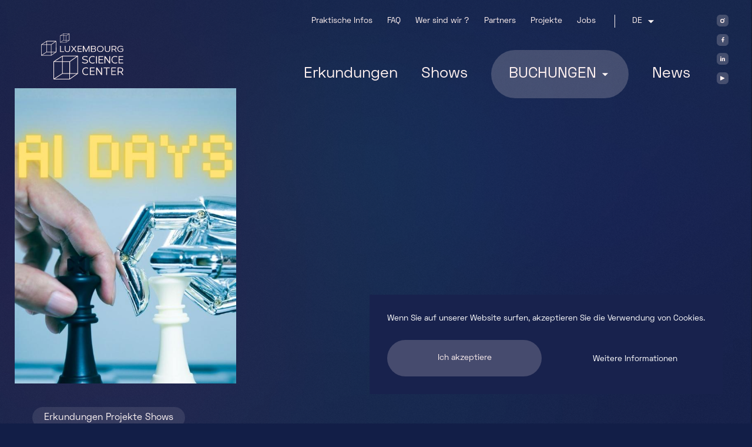

--- FILE ---
content_type: text/html; charset=UTF-8
request_url: http://science-center.lu/de/taxonomy/term/102
body_size: 11010
content:
<!DOCTYPE html>
<html lang="de" dir="ltr" prefix="og: https://ogp.me/ns#">
<head>
  <meta charset="utf-8" />
<link rel="canonical" href="http://science-center.lu/de/taxonomy/term/102" />
<link rel="image_src" href="https://www.science-center.lu/themes/science_center/img/meta-social.jpg" />
<meta property="og:site_name" content="Science Center" />
<meta property="og:url" content="http://science-center.lu/de/taxonomy/term/102" />
<meta property="og:title" content="Projekte | Science Center" />
<meta property="og:image" content="https://www.science-center.lu/themes/science_center/img/meta-social.jpg" />
<meta property="og:image:secure_url" content="https://www.science-center.lu/themes/science_center/img/meta-social.jpg" />
<meta name="twitter:image" content="https://www.science-center.lu/themes/science_center/img/meta-social.jpg" />
<meta name="Generator" content="Drupal 10 (https://www.drupal.org)" />
<meta name="MobileOptimized" content="width" />
<meta name="HandheldFriendly" content="true" />
<meta name="viewport" content="width=device-width, initial-scale=1.0" />
<link rel="icon" href="/sites/default/files/favicon.png" type="image/png" />
<link rel="alternate" hreflang="en" href="http://science-center.lu/en/taxonomy/term/102" />
<link rel="alternate" hreflang="de" href="http://science-center.lu/de/taxonomy/term/102" />
<link rel="alternate" hreflang="fr" href="http://science-center.lu/fr/taxonomy/term/102" />
<link rel="alternate" type="application/rss+xml" title="Projekte" href="http://science-center.lu/de/taxonomy/term/102/feed" />

    <title>Projekte | Science Center</title>
    <script>
        if(navigator.userAgent.toLowerCase().indexOf("chrome")>-1){var o=["\n %c made by %c explose %c https://www.explose.com/","font-family:Arial; font-size:15px; color: #fff; background: #000; padding:20px 0 20px 20px","font-family:Arial; font-weight:bold; font-size:15px; color: #fff; background: #000; padding:20px 0 20px 0"," font-size:10px; color: #fff; background: #000; padding:25px 20px 21px"];window.console.log.apply(console,o)}else if(window.console){window.console.log("Made by Explose - https://www.explose.com")}console.log=function(){};
    </script>
    <link rel="icon" type="image/png" href="/themes/science_center/img/favicon.png" />
    <link href='https://api.mapbox.com/mapbox-gl-js/v1.12.0/mapbox-gl.css' rel='stylesheet' />
  <link href="/themes/science_center/dist/main.07032374d809ec7cf3f0.css" rel="stylesheet"></head>
<body>
  <a href="#main-content" class="sr-only focus:not-sr-only">
    Direkt zum Inhalt
  </a>
      
 <a id="main-content" tabindex="-1"></a>
<header role="banner" class="w-full h-140 relative z-40">
  <div class="container flex justify-between items-center flex-row">

    <div class="w-full relative px-12 flex items-center justify-between z-50 lg:w-auto">
      <a href="/de" class="mt-10 z-50 relative logo">
        <svg xmlns="http://www.w3.org/2000/svg" overflow="visible" viewBox="0 0 565.2 314.6"><path fill="#fff1f0" d="M157 125.7l.8-.7v-2.7l-.8-.7h-21.9V85.5l-.8-.7h-3.7l-.8.7V125l.8.7H157zm10.1-40.9h-3.7l-.8.7v21.6c0 5.7 1 10.5 3.8 14s7.5 5.4 14.2 5.4h.1c6.8 0 11.4-2 14.2-5.5s3.8-8.3 3.8-13.9V85.6l-.8-.7h-3.7l-.8.7v21.3c0 5-.8 8.8-2.8 11.3s-5 3.9-10.2 3.9-8.1-1.3-10.1-3.8-2.8-6.3-2.8-11.4V85.6l-.4-.8zm39.2 40.9h4.3l.6-.3 13.5-17.2 13.6 17.2.6.3h4.3l.6-1.1-15.7-19.8 14.7-18.9-.6-1.1h-4.3l-.6.3-12.5 16.2-12.6-16.2-.6-.3h-4.3l-.6 1.1 14.7 18.8-15.7 19.9.6 1.1zM279.1 89l.8-.7v-2.8l-.8-.7h-27.2l-.8.7V125l.8.7h27.2l.8-.7v-2.8l-.8-.7h-22.7v-14.8h20.8l.8-.7v-2.8l-.8-.7h-20.8V89h22.7zm47.6-4.2l-.7.4-16.4 34.2-16.4-34.2-.7-.4h-4.6l-.8.7V125l.8.7h3.7l.8-.7V95.2l14.7 30.1.7.4h3.6l.7-.4 14.7-30.1V125l.8.7h3.7l.8-.7V85.5l-.8-.7h-4.6zm48.5 10.7a10 10 0 00-3.3-7.7 13.3 13.3 0 00-9-3h-19.5l-.8.7V125l.8.7H364c4 0 7.3-1.1 9.5-3.2 2.3-2.1 3.5-5.1 3.4-8.2.2-4.5-2.6-8.6-6.8-10.1a9.3 9.3 0 005.1-8.7zm-27.3-6.6h14.7c2-.1 4 .5 5.5 1.8 1.3 1.3 2 3.1 1.9 5 .1 1.8-.6 3.6-1.8 4.9a7.4 7.4 0 01-5.1 2h-15.2V88.9zm21.6 30.7a8.7 8.7 0 01-6 2h-15.6v-14.8h15.6c2.2-.1 4.3.6 6 2a8.2 8.2 0 010 10.8zm37-35.4c-7.1 0-12.8 2.2-16.7 6a22.1 22.1 0 00.1 30.2c3.9 3.8 9.6 6 16.6 6 7.2 0 12.9-2.2 16.7-6s5.9-9.1 5.9-15.1c.2-5.6-2-11.1-5.9-15.1-3.9-3.8-9.6-6-16.7-6zm12.9 33.4c-3 2.9-7.3 4.6-12.9 4.6s-9.8-1.7-12.8-4.6-4.6-7.2-4.6-12.3 1.6-9.3 4.6-12.2 7.2-4.6 12.8-4.7c5.6 0 9.9 1.7 12.9 4.6s4.6 7.2 4.6 12.2-1.7 9.4-4.6 12.4zm23.1-32.8h-3.7l-.8.7v21.6c0 5.7 1 10.5 3.8 14s7.5 5.4 14.2 5.4h.1c6.8 0 11.5-2 14.2-5.5s3.8-8.3 3.8-13.9V85.6l-.8-.7h-3.7l-.8.7v21.3c0 5-.8 8.8-2.8 11.3s-5 3.9-10.2 3.9-8.1-1.3-10.1-3.8-2.8-6.3-2.8-11.4V85.6l-.4-.8zm13.7 41.7zm61.3-28.7c.1-3.5-1.3-6.9-3.8-9.4a15.5 15.5 0 00-10.7-3.6h-18l-.8.7V125l.8.7h3.7l.8-.7v-14.2h12.2l11.6 14.6.6.3h4.4l.6-1.1-11.7-14.3c2.8-.5 5.4-1.9 7.3-3.9 2-2.4 3.1-5.4 3-8.6zm-7.7 6.6c-2 1.7-4.6 2.5-7.2 2.4h-13.1V89h13.1a10 10 0 017.2 2.4 9.8 9.8 0 010 13zm36.6-16c5.7 0 10.1 1.7 13.5 4.9h1l2.3-1.9v-1a23.3 23.3 0 00-16.9-6.2c-7.1 0-12.8 2.2-16.7 6a22.1 22.1 0 00.1 30.2c3.9 3.8 9.6 6 16.6 6h.1c7.9 0 14.1-2.8 17.9-7.3l.1-.4v-14.8l-.8-.7h-17.3l-.8.7v2.7l.8.7h13v10.2c-3 3-7.2 4.8-13 4.8-5.5 0-9.8-1.7-12.7-4.6s-4.7-7.2-4.6-12.3 1.7-9.3 4.7-12.3 7.2-4.7 12.7-4.7zm-238 149.2c4-.1 7.9 1 11.2 3.2l1.1-.1 2.6-2.9-.1-1.3a25 25 0 00-14.8-4.2c-8.1 0-14.5 2.8-18.9 7.5s-6.7 11.3-6.7 18.8 2.3 14.1 6.7 18.8 10.8 7.5 18.9 7.5c5.2.1 10.4-1.4 14.8-4.2l.1-1.3-2.6-2.9-1.1-.1a18.6 18.6 0 01-11.2 3.3c-6.3 0-11.2-2.1-14.6-5.8s-5.2-8.9-5.2-15.3c0-6.3 1.8-11.6 5.2-15.3s8.3-5.7 14.6-5.7zm58.5.8l.9-.8v-3.5l-.9-.8h-30.8l-.8.8v49.3l.8.8h30.8l.9-.8v-3.5l-.9-.8h-25.8v-18.5h23.5l.9-.9v-3.5l-.9-.8h-23.5v-17h25.8zm11.7-4.3v49.3l.8.8h4.2l.8-.8v-39.7l28 40.1.7.4h5.1l.8-.8v-49.3l-.8-.8H414l-.8.8v39.7l-28-40.2-.7-.4h-5.1l-.8.9zm50.3 0v3.5l.8.8h17.5v45l.9.8h4.2l.8-.8v-45h17.5l.8-.8v-3.5l-.8-.8h-40.9l-.8.8zm53.1 0v49.3l.8.8h30.8l.8-.8v-3.5l-.8-.8h-25.8v-18.5h23.6l.8-.9v-3.5l-.8-.8h-23.6v-17h25.8l.8-.8v-3.5l-.8-.8h-30.8l-.8.8zm78.1 26c2.3-3 3.5-6.8 3.4-10.6a16 16 0 00-4.4-11.7c-2.9-2.9-7-4.5-12.1-4.5h-20.3l-.8.8v49.3l.8.8h4.2l.8-.8v-17.7h13.9l13.1 18.2.7.4h5l.7-1.3-13.2-18c3.2-.6 6.1-2.4 8.2-4.9zm-28.3.5v-22.2h14.9c3.6 0 6.3 1.1 8.1 3 2 2.2 3 5.1 2.9 8.1 0 3.5-1 6.3-2.8 8.1-1.8 1.9-4.5 3-8.2 3h-14.9zm-230.5-54.9zm10.3-7.4a21.1 21.1 0 01-10.2 2.2h-.1c-6.7 0-13.8-2.2-17.1-5.7H283l-2.5 2.8v1.1c4.5 4.5 13 6.9 20.8 6.9 5.1 0 10.1-1 14.1-3.3s6.6-5.9 6.6-10.9a12 12 0 00-1.9-6.9 14.6 14.6 0 00-8.1-5.4 86.2 86.2 0 00-11.2-2.5c-3.4-.6-6.6-1.3-9-2.6s-3.7-3-3.7-6 1.6-5.2 4.3-6.7a27.2 27.2 0 0123.8 1.1l1.1-.2 2.4-2.9-.2-1.3c-5-2.8-10.7-4.2-16.4-4.1-5.2 0-10.3 1.1-14.2 3.4s-6.6 6-6.6 10.9c-.2 4 1.9 7.8 5.4 9.8 3.2 2 7.4 2.9 11.7 3.7 4.7.9 9 1.5 12 2.8a6.8 6.8 0 014.6 7c0 3.1-1.7 5.3-4.4 6.8zm23.7-37c-4.3 4.6-6.6 11.1-6.6 18.5s2.3 13.8 6.6 18.5 10.6 7.4 18.5 7.4h.1a25 25 0 0014.5-4.2l.1-1.3-2.6-2.8-1.1-.1a18.6 18.6 0 01-11 3.2c-6.2 0-11-2.1-14.3-5.7s-5.1-8.8-5.1-15 1.8-11.4 5.1-15 8.1-5.7 14.3-5.7c3.9-.1 7.8 1 11 3.2l1.1-.1 2.6-2.8-.1-1.3a25 25 0 00-14.5-4.1 24.4 24.4 0 00-18.6 7.3zm43.2-6.6l-.8.8V204l.8.8h4.1l.8-.8v-48.4l-.8-.8h-4.1zm47.6 5.2l.8-.8v-3.4l-.8-.8h-30.2l-.8.8V204l.8.8h30.2l.8-.8v-3.5l-.8-.8h-25.3v-18.1h23.1l.8-.8v-3.5l-.8-.8h-23.1v-16.6h25.3zm8.8-4.3V204l.8.8h4.1l.8-.8v-38.9l27.4 39.4.7.4h5l.8-.8v-48.4l-.8-.8h-4.1l-.8.8v38.9l-27.4-39.4-.7-.4h-5l-.8.8zm55.3 42.6a24.6 24.6 0 0018.5 7.4h.1a25 25 0 0014.5-4.2l.1-1.3-2.6-2.8-1.1-.1a18.6 18.6 0 01-11 3.2c-6.2 0-11-2.1-14.3-5.7s-5.1-8.8-5.1-15 1.8-11.4 5.1-15 8.1-5.7 14.3-5.7c3.9-.1 7.8 1 11 3.2l1.1-.1 2.6-2.8-.1-1.3a25 25 0 00-14.5-4.1c-7.9 0-14.2 2.8-18.5 7.4s-6.6 11.1-6.6 18.5 2.2 13.8 6.5 18.4zm73.5-38.3l.8-.8v-3.4l-.8-.8h-30.3l-.8.8V204l.8.8h30.3l.8-.8v-3.5l-.8-.8h-25.3v-18.1h23.1l.8-.8v-3.5l-.8-.8h-23.1v-16.6h25.3zM197.4 314.3l55.1-38.5c.6-.4.9-1 .9-1.7v-120l-.1-.5v-.1l-.1-.3-.1-.3-.1-.1-.3-.3-.1-.1a.8.8 0 00-.5-.2h-.1l-.5-.1H146.7a2 2 0 00-1.1.3l-9.1 5.9-50.8 32.8c-.4.3-.7.7-.9 1.2v120.3l.1.5v.1l.2.4v.1c.2.3.4.5.8.7l.4.1h.1l.5.1h109.5c.2 0 .7-.1 1-.3zM88.9 194.8h55.8v78l-55.8 35.9V194.8zm51-33.8l4.8-3.1v32.9H93.8l46.1-29.8zm109.4 111h-50.9v-78.1l50.9-35.8V272zm-55.1 0h-45.4v-77.1h45.4V272zM93.8 310.5l49-31.6 4.4-2.9h46.9v34.4H93.8zm104.5-34.4h46.4l-46.4 32.5v-32.5zm-2.7-85.4h-46.8v-34.6h96l-49.2 34.6zM104.4 52.4l-.1-.4v-.1l-.2-.4-.1-.1-.1-.1-.2-.2-.2-.1-.7-.1H38.1l-.4.2-2 1.3L.7 75c-.3.2-.6.5-.7.9v74.3c0 .9.7 1.5 1.6 1.5H69l.5-.1.4-.2 34-23.7c.4-.3.7-.8.6-1.3l-.1-74c.1.1 0 0 0 0zm-34 94.7v-19.2H98l-23.9 16.7-3.7 2.5zM36.9 55.3v19.5H6.7l29-18.7 1.2-.8zm0 22.5v47.7L3 147.3V77.8h33.9zm3.1 0h27.3v47H40v-47zm30.4-.7l30.9-21.7v69.4H70.4V77.1zm-2-2.4H40V54h58L68.4 74.7zM39 127.9h28.4v20.7H6.8L39 127.9zM153.4.1l-22.5 14.5-.4.4-.1.5v45l.1.4.4.5h.2l.4.1h41.1l.6-.2 6.1-4.3 14.6-10.2c.2-.2.4-.4.4-.6V1 .7l-.1-.2-.1-.1-.1-.1-.1-.1-.5-.2h-.1-39.4l-.5.1zm1.6 16.4h16.4V45H155V16.5zm17.1-2.1H155V2h34.9l-17.8 12.4zm-19.2 0h-18l18-11.6v11.6zm-20.5 2.1h20.5v28.9l-20.5 13.1v-42zM154.2 47h17.2v12.4h-36.5L154.2 47zm19.3 0h16.4l-16.4 11.5V47zm0-2.1V16l18.7-13.1v42h-18.7z"/></svg>

      </a>
      <div class="mobile-only mt-10 z-50 relative">
        <a href="/en/tickets" class="btn btn-primary px-8 py-4 rounded-full text-pink-300">Tickets</a>
        <button class="menu-opener">menu</button>
      </div>
      <div id="menu-gradient" class="bg-gradient-to-b via-blue-800 from-blue-800 absolute left-0 top-0 right-0 h-96 z-0 pointer-events-none hidden"></div>
    </div>

    <div class="menu-container fixed lg:relative w-full md:w-auto h-screen md:h-auto  z-40 top-0 left-0 right-0 md:mt-10 mt-0">
      <div class="container px-10 md:px-auto">
        <div class="menu-wrapper">
          
        <ul class="flex sub-nav">
            <li class="pr-10 md:px-5 text-pink-200 font-sans text-min">
        <a href="/de/praktische-infos" data-drupal-link-system-path="node/17">Praktische Infos</a>
              </li>
          <li class="pr-10 md:px-5 text-pink-200 font-sans text-min">
        <a href="/de/faq" data-drupal-link-system-path="node/20">FAQ</a>
              </li>
          <li class="pr-10 md:px-5 text-pink-200 font-sans text-min">
        <a href="/de/wer-sind-wir" data-drupal-link-system-path="node/16">Wer sind wir ?</a>
              </li>
          <li class="pr-10 md:px-5 text-pink-200 font-sans text-min">
        <a href="/de/partners" data-drupal-link-system-path="node/9">Partners</a>
              </li>
          <li class="pr-10 md:px-5 text-pink-200 font-sans text-min">
        <a href="/de/projects" data-drupal-link-system-path="node/6">Projekte</a>
              </li>
          <li class="pr-10 md:px-5 text-pink-200 font-sans text-min">
        <a href="/de/jobs" data-drupal-link-system-path="node/11">Jobs</a>
              </li>
        <li>    <div class="flex justify-between items-center md:block lang-social-container ml-8 relative z-50">
  <div x-data="{dropdownOpen: false}">
    <button @click="dropdownOpen=true" class="pr-12 lg:pl-12 text-pink-200 font-sans text-min outline-none focus:outline-none flex items-center relative uppercase">de
		<svg class="ml-2 transform" xmlns="http://www.w3.org/2000/svg" viewBox="0 0 24 24" width="20" height="20" x-bind:class="{ '-rotate-180': dropdownOpen }"><path fill="none" d="M0 0h24v24H0z"/><path d="M12 16l-6-6h12z" fill="rgba(255,246,245,1)"/></svg>
		<div class="hidden lg:block absolute h-full w-1px bg-pink-100 left-0"></div>
    </button>
    <ul x-show="dropdownOpen" @click.away="dropdownOpen = false" class="absolute bg-blue-300 px-6 pt-6 pb-4 md:ml-6 shadow-2xl z-50 rounded-lg text-pink-100 language-switcher text-min"><li hreflang="en" data-drupal-link-system-path="taxonomy/term/102"><a href="/en/taxonomy/term/102" class="language-link" data-router-disabled="" hreflang="en" data-drupal-link-system-path="taxonomy/term/102">EN</a></li><li hreflang="de" data-drupal-link-system-path="taxonomy/term/102" class="is-active" aria-current="page"><a href="/de/taxonomy/term/102" class="language-link is-active" data-router-disabled="" hreflang="de" data-drupal-link-system-path="taxonomy/term/102" aria-current="page">DE</a></li><li hreflang="fr" data-drupal-link-system-path="taxonomy/term/102"><a href="/fr/taxonomy/term/102" class="language-link" data-router-disabled="" hreflang="fr" data-drupal-link-system-path="taxonomy/term/102">FR</a></li></ul>
  </div>
 <ul class="lg:hidden flex flex-row mt-5">
            <li class="ml-5 md:ml-0">
              <a href="https://www.facebook.com/LuScienceCenter/" target="_blank" class="btn btn-secondary w-12 h-12 flex justify-center items-center ig social-btn btn-menu">
              <svg xmlns="http://www.w3.org/2000/svg" width="12.007" height="12.007" viewBox="0 0 12.007 12.007">
  <path id="Tracé_81" data-name="Tracé 81" d="M12.441,9.309a3.132,3.132,0,1,0,3.132,3.132A3.132,3.132,0,0,0,12.441,9.309Zm0-2.088a5.22,5.22,0,1,1-5.22,5.22A5.22,5.22,0,0,1,12.441,7.22Zm6.786-.261a1.305,1.305,0,1,1-1.305-1.305A1.305,1.305,0,0,1,19.227,6.959Z" transform="translate(-7.22 -5.654)" fill="#272c6c"/>
</svg>

              </a>
            </li>
            <li class="ml-5">
              <a href="https://www.facebook.com/LuScienceCenter/" target="_blank" class="btn btn-secondary  w-12 h-12 flex justify-center items-center fb social-btn btn-menu">
                <svg xmlns="http://www.w3.org/2000/svg" width="5.623" height="9.705" viewBox="0 0 5.623 9.705">
  <path id="Tracé_46" data-name="Tracé 46" d="M9.561,6.01h1.921l-.213.854H9.561v3.842H8.708V6.863H7V6.01H8.708V4.189a2.48,2.48,0,0,1,.228-1.316,1.552,1.552,0,0,1,.645-.645A2.48,2.48,0,0,1,10.9,2a2.387,2.387,0,0,1,.586.064v.79H10.9a1.783,1.783,0,0,0-.913.127.7.7,0,0,0-.3.3,1.783,1.783,0,0,0-.127.913Z" transform="translate(-6.5 -1.5)" fill="#272c6c" stroke="#272c6c" stroke-linecap="square" stroke-width="1"/>
</svg>

              </a>
            </li>
                        <li class="ml-5">
              <a href="https://lu.linkedin.com/company/luxembourg-science-center" target="_blank" class="btn btn-secondary w-12 h-12 flex justify-center items-center social-btn ig btn-menu">
                <svg xmlns="http://www.w3.org/2000/svg" width="9.347" height="9.216" viewBox="0 0 9.347 9.216">
  <g id="Groupe_193" data-name="Groupe 193" transform="translate(-1148.188 -4632.075)">
    <path id="Tracé_131" data-name="Tracé 131" d="M33.547,31.971a1,1,0,0,1-1.078,1,1,1,0,1,1,1.078-1m-2.064,1.788h2v6.429h-2Z" transform="translate(1116.758 4601.103)" fill="#272c6c"/>
    <path id="Tracé_132" data-name="Tracé 132" d="M68.459,63.755c0-.8-.026-1.472-.052-2.051h1.735l.092.894h.039a2.309,2.309,0,0,1,1.985-1.039c1.315,0,2.3.881,2.3,2.774v3.8h-2V64.57c0-.828-.289-1.393-1.012-1.393a1.1,1.1,0,0,0-1.025.749,1.438,1.438,0,0,0-.066.5v3.707h-2Z" transform="translate(1082.975 4573.158)" fill="#272c6c"/>
  </g>
</svg>

              </a>
            </li>
            <li class="ml-5">
              <a href="https://www.youtube.com/channel/UCjhTrXsCwsd6XRxVcUKqnRQ" target="_blank" class="btn btn-secondary w-12 h-12 flex justify-center items-center social-btn ig btn-menu">
                <svg xmlns="http://www.w3.org/2000/svg" width="6" height="6" viewBox="0 0 6 6">
  <path id="Polygone_5" data-name="Polygone 5" d="M2.553.894a.5.5,0,0,1,.894,0L5.638,5.276A.5.5,0,0,1,5.191,6H.809a.5.5,0,0,1-.447-.724Z" transform="translate(6) rotate(90)" fill="#272c6c"/>
</svg>

              </a>
            </li>
          </ul>
</div>
  </li>
  </ul>
    


          <div class="mt-10 flex items-center lg:justify-end mr-16">
            
        <ul class="main-nav flex mt-5 w-full lg:items-center lg:justify-end lg:space-x-16">
            <li class="relative" >
                              <a class="text-pink-200 font-sans text-lg" href="/de/explorations">Erkundungen</a>
                                </li>

          <li class="relative" >
                              <a class="text-pink-200 font-sans text-lg" href="/de/shows">Shows</a>
                                </li>

          <li class="relative" x-data="{ dropdownOpen: false }" @mouseleave="dropdownOpen = false">
                              <a class="text-pink-200 font-sans text-lg lg:hidden" href="/de/tickets">BUCHUNGEN</a>
            <a href="/de/tickets" class="hidden btn btn-menu px-12 py-8 rounded-full text-pink-200 font-sans text-lg items-center lg:flex" @mouseenter="dropdownOpen = true">
              <div class="block">BUCHUNGEN</div>
              <svg class="ml-2 transform" xmlns="http://www.w3.org/2000/svg" viewBox="0 0 24 24" width="20" height="20" x-bind:class="{ '-rotate-180': dropdownOpen }"><path fill="none" d="M0 0h24v24H0z"></path><path d="M12 16l-6-6h12z" fill="rgba(255,246,245,1)"></path></svg>
            </a>
                                              <div class=" absolute left-0 right-auto pt-8" x-show="dropdownOpen">
    <ul class="bg-blue-700 px-10 py-8 rounded-2xl space-y-1">
              <li class="relative" >
                <a class="text-pink-200 font-sans text-xs whitespace-no-wrap hover:text-pink-300" href="https://lux-sciencecenter.recreatex.be/Exhibitions/Register?id=A11D4901-DDB6-EA11-A2DE-87F2FD6B4DEA&amp;language=de">Besucher</a>
                      </li>

          <li class="relative" >
                <a class="text-pink-200 font-sans text-xs whitespace-no-wrap hover:text-pink-300" href="https://lux-sciencecenter.recreatex.be/Membership/Overview">Jahreskarten</a>
                      </li>

          <li class="relative" >
                <a class="text-pink-200 font-sans text-xs whitespace-no-wrap hover:text-pink-300" href="/de/buchungen/schulen-und-hochschulen">Schulen</a>
                      </li>

          <li class="relative" >
                <a class="text-pink-200 font-sans text-xs whitespace-no-wrap hover:text-pink-300" href="/de/buchungen/freizeitgruppen">Gruppen</a>
                      </li>

          <li class="relative" >
                <a class="text-pink-200 font-sans text-xs whitespace-no-wrap hover:text-pink-300" href="/de/buchungen/teambuilding-business-events">Business Events</a>
                      </li>

          <li class="relative" >
                <a class="text-pink-200 font-sans text-xs whitespace-no-wrap hover:text-pink-300" href="/de/buchungen/geburtstage">Geburtstage</a>
                      </li>

          <li class="relative" >
                <a class="text-pink-200 font-sans text-xs whitespace-no-wrap hover:text-pink-300" href="https://lux-sciencecenterce.recreatex.be/Home?shop=DD75CDD4-E7C6-4912-B802-74BF75472105">Reseller-Bereich</a>
                      </li>

            </div>
        
              </li>

          <li class="relative" >
                              <a class="text-pink-200 font-sans text-lg" href="/de/news">News</a>
                                </li>

            </ul>
        


          </div>
          <div class="absolute right-0 top-0">
            <ul class="lg:flex hidden flex-col">
              <li class="md:ml-5 mb-5">
                <a href="https://www.instagram.com/luxembourgsciencecenter/" target="_blank" class="btn btn-primary w-8 h-8 flex justify-center items-center ig social-btn btn-header">
                <svg xmlns="http://www.w3.org/2000/svg" width="12.007" height="12.007" viewBox="0 0 12.007 12.007">
  <path id="Tracé_81" data-name="Tracé 81" d="M12.441,9.309a3.132,3.132,0,1,0,3.132,3.132A3.132,3.132,0,0,0,12.441,9.309Zm0-2.088a5.22,5.22,0,1,1-5.22,5.22A5.22,5.22,0,0,1,12.441,7.22Zm6.786-.261a1.305,1.305,0,1,1-1.305-1.305A1.305,1.305,0,0,1,19.227,6.959Z" transform="translate(-7.22 -5.654)" fill="#272c6c"/>
</svg>

                </a>
              </li>
              <li class="ml-5 mb-5">
                <a href="https://www.facebook.com/LuScienceCenter/" target="_blank" class="btn btn-primary w-8 h-8 flex justify-center items-center fb social-btn btn-header">
                  <svg xmlns="http://www.w3.org/2000/svg" width="5.623" height="9.705" viewBox="0 0 5.623 9.705">
  <path id="Tracé_46" data-name="Tracé 46" d="M9.561,6.01h1.921l-.213.854H9.561v3.842H8.708V6.863H7V6.01H8.708V4.189a2.48,2.48,0,0,1,.228-1.316,1.552,1.552,0,0,1,.645-.645A2.48,2.48,0,0,1,10.9,2a2.387,2.387,0,0,1,.586.064v.79H10.9a1.783,1.783,0,0,0-.913.127.7.7,0,0,0-.3.3,1.783,1.783,0,0,0-.127.913Z" transform="translate(-6.5 -1.5)" fill="#272c6c" stroke="#272c6c" stroke-linecap="square" stroke-width="1"/>
</svg>

                </a>
              </li>
             <li class="ml-5 mb-5">
                <a href="https://lu.linkedin.com/company/luxembourg-science-center" target="_blank" class="btn btn-primary w-8 h-8 flex justify-center items-center ig social-btn btn-header">
                  <svg xmlns="http://www.w3.org/2000/svg" width="9.347" height="9.216" viewBox="0 0 9.347 9.216">
  <g id="Groupe_193" data-name="Groupe 193" transform="translate(-1148.188 -4632.075)">
    <path id="Tracé_131" data-name="Tracé 131" d="M33.547,31.971a1,1,0,0,1-1.078,1,1,1,0,1,1,1.078-1m-2.064,1.788h2v6.429h-2Z" transform="translate(1116.758 4601.103)" fill="#272c6c"/>
    <path id="Tracé_132" data-name="Tracé 132" d="M68.459,63.755c0-.8-.026-1.472-.052-2.051h1.735l.092.894h.039a2.309,2.309,0,0,1,1.985-1.039c1.315,0,2.3.881,2.3,2.774v3.8h-2V64.57c0-.828-.289-1.393-1.012-1.393a1.1,1.1,0,0,0-1.025.749,1.438,1.438,0,0,0-.066.5v3.707h-2Z" transform="translate(1082.975 4573.158)" fill="#272c6c"/>
  </g>
</svg>

                </a>
              </li>
              <li class="ml-5">
                <a href="https://www.youtube.com/channel/UCjhTrXsCwsd6XRxVcUKqnRQ" target="_blank" class="btn btn-primary w-8 h-8 flex justify-center items-center ig social-btn btn-header">
                  <svg xmlns="http://www.w3.org/2000/svg" width="6" height="6" viewBox="0 0 6 6">
  <path id="Polygone_5" data-name="Polygone 5" d="M2.553.894a.5.5,0,0,1,.894,0L5.638,5.276A.5.5,0,0,1,5.191,6H.809a.5.5,0,0,1-.447-.724Z" transform="translate(6) rotate(90)" fill="#272c6c"/>
</svg>

                </a>
              </li>
            </ul>
          </div>
        </div>
        <div class="mobile-only mt-100 ">
            <div class="footer-item">
              <a href="tel:003522883991" class="text-xs text-pink-200 leading-tight block">+352 28 83 99 1
</a>
              <a href="mailto:reception@science-center.lu" class="text-xs text-pink-200 leading-tight underline hover:no-underline block">reception@science-center.lu
</a>
              <div class="flex items-start mt-10">
                <a href="https://www.google.fr/maps/place/Luxembourg+Science+Center/@49.5223947,5.892543,17z/data=!3m1!4b1!4m5!3m4!1s0x479548cd5b9ac87d:0x12035fcec49f6870!8m2!3d49.5223947!4d5.8947317" target="_blank" class="btn btn-primary py-6 px-8 rounded-full text-pink-200 text-sm">Go !
</a>
                <p class="text-xs ml-10 leading-tight text-pink-200">1, rue John Ernest Dolibois<br />
4573 Differdange<br />
Luxembourg
</p>
              </div>
            </div>
            <div class="footer-item mt-10">
              <span>
                <p class="text-xs text-pink-200 leading-tight">Montag - Freitag
</p>
                <p class="text-md text-pink-200 leading-tight pt-2">9h-17h
</p>
              </span>
              <span class="mt-10 block">
                <p class="text-xs text-pink-200 leading-tight">Samstag, Sonntag & Feiertage
</p>
                <p class="text-md text-pink-200 leading-tight pt-2">10h-18h
</p>
              </span>
            </div>
          </div>
      </div>
    </div>

  </div>
</header>

<div class="background-video-container">
  <video id="player_background" preload="auto" autoplay loop muted playsinline>
    <source src="/themes/science_center/img/background-video.webm" type="video/webm" />
    <source src="/themes/science_center/img/background-video.mp4" type="video/mp4" />
  </video>
</div>

<main class="relative z-10" data-router-wrapper>
  <div class="views-element-container"><div class="js-view-dom-id-8ee88db1f78727b841303fb3bd81fb7a9418e9e7a2d7ed91d4f341d3a520c3af space-y-4 sm:space-y-6 md:space-y-8">
  
  
  

      <header>
      <div>
  
    
  
</div>

    </header>
  
  
  

  
<ul class="space-y-2 sm:space-y-4 md:space-y-6">
    <li class="views-row"><div class="w-full sm:w-10/12 sm:mx-auto md:mx-0 md:w-1/2 lg:w-4/12 md:px-10 mb-32">

  <a href="/de/ai-days-1st-edition" class="block relative group overflow-hidden">
    <div class="aspect-ratio-3/4"></div>
        <img src="/sites/default/files/styles/1280/public/2025-11/BANNERS%20ECHO.LU%20%282%29.jpg?itok=dEnfDE4r" alt="Ai Days Banner" class="absolute inset-0 w-full h-full object-cover group-hover:scale-110 transform duration-200 transition-all">
      </a>

  <div class="flex flex-col items-start px-12 mt-16 relative z-30">
    <span class="text-xs text-pink-100 bg-pink-200 bg-opacity-10 px-8 py-2 rounded-full pointer-events-none">  <a href="/de/taxonomy/term/103" hreflang="de">Erkundungen</a>
  <a href="/de/taxonomy/term/102" hreflang="de">Projekte</a>
  <a href="/de/taxonomy/term/105" hreflang="de">Shows</a>
</span>
    <a href="/de/ai-days-1st-edition" class="text-lg text-pink-300 leading-tight pt-8">
<span>AI DAYS - 1st Edition </span>
</a>
  </div>

</div>
</li>
    <li class="views-row"><div class="w-full sm:w-10/12 sm:mx-auto md:mx-0 md:w-1/2 lg:w-4/12 md:px-10 mb-32">

  <a href="/de/pressespiegel-kurs-auf-die-zukunft-190625" class="block relative group overflow-hidden">
    <div class="aspect-ratio-3/4"></div>
        <img src="/sites/default/files/styles/1280/public/2025-06/BANNERS%20ECHO.LU_.png?itok=5etbqhBu" alt="Conf de presse " class="absolute inset-0 w-full h-full object-cover group-hover:scale-110 transform duration-200 transition-all">
      </a>

  <div class="flex flex-col items-start px-12 mt-16 relative z-30">
    <span class="text-xs text-pink-100 bg-pink-200 bg-opacity-10 px-8 py-2 rounded-full pointer-events-none">  <a href="/de/taxonomy/term/102" hreflang="de">Projekte</a>
</span>
    <a href="/de/pressespiegel-kurs-auf-die-zukunft-190625" class="text-lg text-pink-300 leading-tight pt-8">
<span>PRESSESPIEGEL: Kurs auf die Zukunft (19/06/25)</span>
</a>
  </div>

</div>
</li>
    <li class="views-row"><div class="w-full sm:w-10/12 sm:mx-auto md:mx-0 md:w-1/2 lg:w-4/12 md:px-10 mb-32">

  <a href="/de/ocean-days-2-edition-juni-2025" class="block relative group overflow-hidden">
    <div class="aspect-ratio-3/4"></div>
        <img src="/sites/default/files/styles/1280/public/2025-05/BANNERS.jpg?itok=mUKHJzM8" alt="Ocean Days Vol 2" class="absolute inset-0 w-full h-full object-cover group-hover:scale-110 transform duration-200 transition-all">
      </a>

  <div class="flex flex-col items-start px-12 mt-16 relative z-30">
    <span class="text-xs text-pink-100 bg-pink-200 bg-opacity-10 px-8 py-2 rounded-full pointer-events-none">  <a href="/de/taxonomy/term/103" hreflang="de">Erkundungen</a>
  <a href="/de/taxonomy/term/102" hreflang="de">Projekte</a>
  <a href="/de/taxonomy/term/105" hreflang="de">Shows</a>
</span>
    <a href="/de/ocean-days-2-edition-juni-2025" class="text-lg text-pink-300 leading-tight pt-8">
<span>OCEAN DAYS – 2. Edition (Juni 2025)</span>
</a>
  </div>

</div>
</li>
    <li class="views-row"><div class="w-full sm:w-10/12 sm:mx-auto md:mx-0 md:w-1/2 lg:w-4/12 md:px-10 mb-32">

  <a href="/de/praktikum-projekt-huehnereier-video" class="block relative group overflow-hidden">
    <div class="aspect-ratio-3/4"></div>
        <img src="/sites/default/files/styles/1280/public/2023-11/INTERNSHIP%20PROJECT.png?itok=TMdBeR4P" alt="Chicken eggs (VIDEO)" class="absolute inset-0 w-full h-full object-cover group-hover:scale-110 transform duration-200 transition-all">
      </a>

  <div class="flex flex-col items-start px-12 mt-16 relative z-30">
    <span class="text-xs text-pink-100 bg-pink-200 bg-opacity-10 px-8 py-2 rounded-full pointer-events-none">  <a href="/de/taxonomy/term/102" hreflang="de">Projekte</a>
</span>
    <a href="/de/praktikum-projekt-huehnereier-video" class="text-lg text-pink-300 leading-tight pt-8">
<span>Praktikum Projekt: Hühnereier (VIDEO)</span>
</a>
  </div>

</div>
</li>
    <li class="views-row"><div class="w-full sm:w-10/12 sm:mx-auto md:mx-0 md:w-1/2 lg:w-4/12 md:px-10 mb-32">

  <a href="/de/paper-neuro-explicit-semantic-segmentation-diffusion-cloud-chamber" class="block relative group overflow-hidden">
    <div class="aspect-ratio-3/4"></div>
        <img src="/sites/default/files/styles/1280/public/2023-07/Science%20Center%20-%20Capsule%20-%20Chambre%20Brouillard.00_00_11_00.Still006.jpg?itok=b6SjSrud" alt="Chambre à brouillard" class="absolute inset-0 w-full h-full object-cover group-hover:scale-110 transform duration-200 transition-all">
      </a>

  <div class="flex flex-col items-start px-12 mt-16 relative z-30">
    <span class="text-xs text-pink-100 bg-pink-200 bg-opacity-10 px-8 py-2 rounded-full pointer-events-none">  <a href="/de/taxonomy/term/102" hreflang="de">Projekte</a>
</span>
    <a href="/de/paper-neuro-explicit-semantic-segmentation-diffusion-cloud-chamber" class="text-lg text-pink-300 leading-tight pt-8">
<span>PAPER: &quot;Neuro-explicit semantic segmentation of the diffusion cloud chamber&quot;</span>
</a>
  </div>

</div>
</li>
    <li class="views-row"><div class="w-full sm:w-10/12 sm:mx-auto md:mx-0 md:w-1/2 lg:w-4/12 md:px-10 mb-32">

  <a href="/de/researchmadeinluxembourg-27-280523" class="block relative group overflow-hidden">
    <div class="aspect-ratio-3/4"></div>
        <img src="/sites/default/files/styles/1280/public/2023-05/347595712_3566122357047538_638777193469209541_n.jpg?itok=MZEkH3n5" alt="Research made in Luxembourg" class="absolute inset-0 w-full h-full object-cover group-hover:scale-110 transform duration-200 transition-all">
      </a>

  <div class="flex flex-col items-start px-12 mt-16 relative z-30">
    <span class="text-xs text-pink-100 bg-pink-200 bg-opacity-10 px-8 py-2 rounded-full pointer-events-none">  <a href="/de/taxonomy/term/102" hreflang="de">Projekte</a>
</span>
    <a href="/de/researchmadeinluxembourg-27-280523" class="text-lg text-pink-300 leading-tight pt-8">
<span>#ResearchMadeInLuxembourg (27-28/05/23)</span>
</a>
  </div>

</div>
</li>
    <li class="views-row"><div class="w-full sm:w-10/12 sm:mx-auto md:mx-0 md:w-1/2 lg:w-4/12 md:px-10 mb-32">

  <a href="/de/plangen-gestalten-bauen-120523" class="block relative group overflow-hidden">
    <div class="aspect-ratio-3/4"></div>
        <img src="/sites/default/files/styles/1280/public/2023-05/20230512_145955.jpg?itok=UuTRcLCO" alt="OAI Event" class="absolute inset-0 w-full h-full object-cover group-hover:scale-110 transform duration-200 transition-all">
      </a>

  <div class="flex flex-col items-start px-12 mt-16 relative z-30">
    <span class="text-xs text-pink-100 bg-pink-200 bg-opacity-10 px-8 py-2 rounded-full pointer-events-none">  <a href="/de/taxonomy/term/102" hreflang="de">Projekte</a>
</span>
    <a href="/de/plangen-gestalten-bauen-120523" class="text-lg text-pink-300 leading-tight pt-8">
<span>Plangen, Gestalten, Bauen (12/05/23)</span>
</a>
  </div>

</div>
</li>
    <li class="views-row"><div class="w-full sm:w-10/12 sm:mx-auto md:mx-0 md:w-1/2 lg:w-4/12 md:px-10 mb-32">

  <a href="/de/pub-quiz-schraeinerei-nathalie-isabelle-carole-07-02-2023" class="block relative group overflow-hidden">
    <div class="aspect-ratio-3/4"></div>
        <img src="/sites/default/files/styles/1280/public/2023-01/327565395_715954129927425_3231075378138295485_n.jpg?itok=c6QMtFRQ" alt="Pub Quiz 2" class="absolute inset-0 w-full h-full object-cover group-hover:scale-110 transform duration-200 transition-all">
      </a>

  <div class="flex flex-col items-start px-12 mt-16 relative z-30">
    <span class="text-xs text-pink-100 bg-pink-200 bg-opacity-10 px-8 py-2 rounded-full pointer-events-none">  <a href="/de/taxonomy/term/102" hreflang="de">Projekte</a>
</span>
    <a href="/de/pub-quiz-schraeinerei-nathalie-isabelle-carole-07-02-2023" class="text-lg text-pink-300 leading-tight pt-8">
<span>Pub Quiz @Schräinerei with Nathalie, Isabelle &amp; Carole / 07-02-2023</span>
</a>
  </div>

</div>
</li>
    <li class="views-row"><div class="w-full sm:w-10/12 sm:mx-auto md:mx-0 md:w-1/2 lg:w-4/12 md:px-10 mb-32">

  <a href="/de/talent-check-discover-your-talents" class="block relative group overflow-hidden">
    <div class="aspect-ratio-3/4"></div>
        <img src="/sites/default/files/styles/1280/public/2022-10/TalentCheck%20annonce%20193x267%20DEF%20v3.jpg?itok=3e7gSDRz" alt="Discover your Talents" class="absolute inset-0 w-full h-full object-cover group-hover:scale-110 transform duration-200 transition-all">
      </a>

  <div class="flex flex-col items-start px-12 mt-16 relative z-30">
    <span class="text-xs text-pink-100 bg-pink-200 bg-opacity-10 px-8 py-2 rounded-full pointer-events-none">  <a href="/de/taxonomy/term/102" hreflang="de">Projekte</a>
</span>
    <a href="/de/talent-check-discover-your-talents" class="text-lg text-pink-300 leading-tight pt-8">
<span>TALENT CHECK / Discover your Talents!</span>
</a>
  </div>

</div>
</li>
    <li class="views-row"><div class="w-full sm:w-10/12 sm:mx-auto md:mx-0 md:w-1/2 lg:w-4/12 md:px-10 mb-32">

  <a href="/de/talk-astronaut-live-iss" class="block relative group overflow-hidden">
    <div class="aspect-ratio-3/4"></div>
        <img src="/sites/default/files/styles/1280/public/2022-06/i-PmrnqQD-X4.jpg?itok=_DZEkcIg" alt="LIVE with the ISS" class="absolute inset-0 w-full h-full object-cover group-hover:scale-110 transform duration-200 transition-all">
      </a>

  <div class="flex flex-col items-start px-12 mt-16 relative z-30">
    <span class="text-xs text-pink-100 bg-pink-200 bg-opacity-10 px-8 py-2 rounded-full pointer-events-none">  <a href="/de/taxonomy/term/102" hreflang="de">Projekte</a>
</span>
    <a href="/de/talk-astronaut-live-iss" class="text-lg text-pink-300 leading-tight pt-8">
<span>Talk with an astronaut - LIVE with the ISS</span>
</a>
  </div>

</div>
</li>
</ul>

      <nav role="navigation" aria-labelledby="pagination-heading">
    <h4 id="pagination-heading" class="visually-hidden">Seitennummerierung</h4>
    <ul class="js-pager__items">
                    <li>
          Seite 1        </li>
                    <li>
          <a href="/de/taxonomy/term/102?page=1" title="Zur nächsten Seite" rel="next">
            <span class="visually-hidden">Nächste Seite</span>
            <span aria-hidden="true">››</span>
          </a>
        </li>
          </ul>
  </nav>


  
  

  
  <a href="http://science-center.lu/de/taxonomy/term/102/feed" class="feed-icon">
  Projekte abonnieren
</a>

</div>
</div>

</main>

<footer class="relative z-50 pb-16">
  <div class="container px-12 md:flex md:flex-wrap xl:flex-no-wrap">

    <div class="mb-16 md:w-1/2 xl:w-full xl:mb-0">
      <a href="tel:003522883991" class="text-xs text-blue-400 leading-tight block">+352 28 83 99 1
</a>
      <a href="mailto:reception@science-center.lu" class="text-xs text-blue-400 leading-tight underline hover:no-underline block">reception@science-center.lu
</a>
      <div class="flex items-start mt-10">
        <a href="https://www.google.fr/maps/place/Luxembourg+Science+Center/@49.5223947,5.892543,17z/data=!3m1!4b1!4m5!3m4!1s0x479548cd5b9ac87d:0x12035fcec49f6870!8m2!3d49.5223947!4d5.8947317" target="_blank" class="btn btn-secondary py-6 px-8 rounded-full text-blue-300 text-sm">Go !
</a>
        <p class="text-xs ml-10 leading-tight text-blue-400">1, rue John Ernest Dolibois<br />
4573 Differdange<br />
Luxembourg
</p>
      </div>
      <a class="text-blue-400 rounded-full text-min inline-block underline mt-10" href="/de/impressum">Impressum
</a>
    </div>

    <div class="mb-16 md:w-1/2 xl:w-full xl:mb-0">
      <span>
        <p class="text-xs text-blue-400 leading-tight">Montag - Freitag
</p>
        <p class="text-md text-blue-400 leading-tight pt-2">9h-17h
</p>
      </span>
      <span class="mt-10 block">
        <p class="text-xs text-blue-400 leading-tight">Samstag, Sonntag & Feiertage
</p>
        <p class="text-md text-blue-400 leading-tight pt-2">10h-18h
</p>
      </span>
      <span class="mt-10 block">
        <p class="text-xs text-blue-400 leading-tight">Geschlossen
</p>
        <p class="text-md text-blue-400 leading-tight pt-2">25-26 Dezember<br />
& 1. Januar
</p>
      </span>
    </div>

    <div class="mb-16 md:mb-0 md:w-1/2 xl:w-full">
      
        <ul class="flex sub-nav">
            <li class="pr-10 md:px-5 text-pink-200 font-sans text-min">
        <a href="/de/praktische-infos" data-drupal-link-system-path="node/17">Praktische Infos</a>
              </li>
          <li class="pr-10 md:px-5 text-pink-200 font-sans text-min">
        <a href="/de/faq" data-drupal-link-system-path="node/20">FAQ</a>
              </li>
          <li class="pr-10 md:px-5 text-pink-200 font-sans text-min">
        <a href="/de/wer-sind-wir" data-drupal-link-system-path="node/16">Wer sind wir ?</a>
              </li>
          <li class="pr-10 md:px-5 text-pink-200 font-sans text-min">
        <a href="/de/partners" data-drupal-link-system-path="node/9">Partners</a>
              </li>
          <li class="pr-10 md:px-5 text-pink-200 font-sans text-min">
        <a href="/de/projects" data-drupal-link-system-path="node/6">Projekte</a>
              </li>
          <li class="pr-10 md:px-5 text-pink-200 font-sans text-min">
        <a href="/de/jobs" data-drupal-link-system-path="node/11">Jobs</a>
              </li>
        <li>    <div class="flex justify-between items-center md:block lang-social-container ml-8 relative z-50">
  <div x-data="{dropdownOpen: false}">
    <button @click="dropdownOpen=true" class="pr-12 lg:pl-12 text-pink-200 font-sans text-min outline-none focus:outline-none flex items-center relative uppercase">de
		<svg class="ml-2 transform" xmlns="http://www.w3.org/2000/svg" viewBox="0 0 24 24" width="20" height="20" x-bind:class="{ '-rotate-180': dropdownOpen }"><path fill="none" d="M0 0h24v24H0z"/><path d="M12 16l-6-6h12z" fill="rgba(255,246,245,1)"/></svg>
		<div class="hidden lg:block absolute h-full w-1px bg-pink-100 left-0"></div>
    </button>
    <ul x-show="dropdownOpen" @click.away="dropdownOpen = false" class="absolute bg-blue-300 px-6 pt-6 pb-4 md:ml-6 shadow-2xl z-50 rounded-lg text-pink-100 language-switcher text-min"><li hreflang="en" data-drupal-link-system-path="taxonomy/term/102"><a href="/en/taxonomy/term/102" class="language-link" data-router-disabled="" hreflang="en" data-drupal-link-system-path="taxonomy/term/102">EN</a></li><li hreflang="de" data-drupal-link-system-path="taxonomy/term/102" class="is-active" aria-current="page"><a href="/de/taxonomy/term/102" class="language-link is-active" data-router-disabled="" hreflang="de" data-drupal-link-system-path="taxonomy/term/102" aria-current="page">DE</a></li><li hreflang="fr" data-drupal-link-system-path="taxonomy/term/102"><a href="/fr/taxonomy/term/102" class="language-link" data-router-disabled="" hreflang="fr" data-drupal-link-system-path="taxonomy/term/102">FR</a></li></ul>
  </div>
 <ul class="lg:hidden flex flex-row mt-5">
            <li class="ml-5 md:ml-0">
              <a href="https://www.facebook.com/LuScienceCenter/" target="_blank" class="btn btn-secondary w-12 h-12 flex justify-center items-center ig social-btn btn-menu">
              <svg xmlns="http://www.w3.org/2000/svg" width="12.007" height="12.007" viewBox="0 0 12.007 12.007">
  <path id="Tracé_81" data-name="Tracé 81" d="M12.441,9.309a3.132,3.132,0,1,0,3.132,3.132A3.132,3.132,0,0,0,12.441,9.309Zm0-2.088a5.22,5.22,0,1,1-5.22,5.22A5.22,5.22,0,0,1,12.441,7.22Zm6.786-.261a1.305,1.305,0,1,1-1.305-1.305A1.305,1.305,0,0,1,19.227,6.959Z" transform="translate(-7.22 -5.654)" fill="#272c6c"/>
</svg>

              </a>
            </li>
            <li class="ml-5">
              <a href="https://www.facebook.com/LuScienceCenter/" target="_blank" class="btn btn-secondary  w-12 h-12 flex justify-center items-center fb social-btn btn-menu">
                <svg xmlns="http://www.w3.org/2000/svg" width="5.623" height="9.705" viewBox="0 0 5.623 9.705">
  <path id="Tracé_46" data-name="Tracé 46" d="M9.561,6.01h1.921l-.213.854H9.561v3.842H8.708V6.863H7V6.01H8.708V4.189a2.48,2.48,0,0,1,.228-1.316,1.552,1.552,0,0,1,.645-.645A2.48,2.48,0,0,1,10.9,2a2.387,2.387,0,0,1,.586.064v.79H10.9a1.783,1.783,0,0,0-.913.127.7.7,0,0,0-.3.3,1.783,1.783,0,0,0-.127.913Z" transform="translate(-6.5 -1.5)" fill="#272c6c" stroke="#272c6c" stroke-linecap="square" stroke-width="1"/>
</svg>

              </a>
            </li>
                        <li class="ml-5">
              <a href="https://lu.linkedin.com/company/luxembourg-science-center" target="_blank" class="btn btn-secondary w-12 h-12 flex justify-center items-center social-btn ig btn-menu">
                <svg xmlns="http://www.w3.org/2000/svg" width="9.347" height="9.216" viewBox="0 0 9.347 9.216">
  <g id="Groupe_193" data-name="Groupe 193" transform="translate(-1148.188 -4632.075)">
    <path id="Tracé_131" data-name="Tracé 131" d="M33.547,31.971a1,1,0,0,1-1.078,1,1,1,0,1,1,1.078-1m-2.064,1.788h2v6.429h-2Z" transform="translate(1116.758 4601.103)" fill="#272c6c"/>
    <path id="Tracé_132" data-name="Tracé 132" d="M68.459,63.755c0-.8-.026-1.472-.052-2.051h1.735l.092.894h.039a2.309,2.309,0,0,1,1.985-1.039c1.315,0,2.3.881,2.3,2.774v3.8h-2V64.57c0-.828-.289-1.393-1.012-1.393a1.1,1.1,0,0,0-1.025.749,1.438,1.438,0,0,0-.066.5v3.707h-2Z" transform="translate(1082.975 4573.158)" fill="#272c6c"/>
  </g>
</svg>

              </a>
            </li>
            <li class="ml-5">
              <a href="https://www.youtube.com/channel/UCjhTrXsCwsd6XRxVcUKqnRQ" target="_blank" class="btn btn-secondary w-12 h-12 flex justify-center items-center social-btn ig btn-menu">
                <svg xmlns="http://www.w3.org/2000/svg" width="6" height="6" viewBox="0 0 6 6">
  <path id="Polygone_5" data-name="Polygone 5" d="M2.553.894a.5.5,0,0,1,.894,0L5.638,5.276A.5.5,0,0,1,5.191,6H.809a.5.5,0,0,1-.447-.724Z" transform="translate(6) rotate(90)" fill="#272c6c"/>
</svg>

              </a>
            </li>
          </ul>
</div>
  </li>
  </ul>
    


    </div>

    <div class="md:w-1/2">
      
        <ul class="main-nav flex mt-5 w-full lg:items-center lg:justify-end lg:space-x-16">
            <li class="relative" >
                              <a class="text-pink-200 font-sans text-lg" href="/de/explorations">Erkundungen</a>
                                </li>

          <li class="relative" >
                              <a class="text-pink-200 font-sans text-lg" href="/de/shows">Shows</a>
                                </li>

          <li class="relative" >
                              <a class="text-pink-200 font-sans text-lg" href="/de/tickets">BUCHUNGEN</a>
                                </li>

          <li class="relative" >
                              <a class="text-pink-200 font-sans text-lg" href="/de/news">News</a>
                                </li>

            </ul>
        


      <ul class="flex space-x-4 mt-6">
        <li>
          <a href="https://www.instagram.com/luxembourgsciencecenter/" target="_blank" class="btn btn-secondary w-12 h-12 flex justify-center items-center social-btn ig">
          <svg xmlns="http://www.w3.org/2000/svg" width="12.007" height="12.007" viewBox="0 0 12.007 12.007">
  <path id="Tracé_81" data-name="Tracé 81" d="M12.441,9.309a3.132,3.132,0,1,0,3.132,3.132A3.132,3.132,0,0,0,12.441,9.309Zm0-2.088a5.22,5.22,0,1,1-5.22,5.22A5.22,5.22,0,0,1,12.441,7.22Zm6.786-.261a1.305,1.305,0,1,1-1.305-1.305A1.305,1.305,0,0,1,19.227,6.959Z" transform="translate(-7.22 -5.654)" fill="#272c6c"/>
</svg>

          </a>
        </li>
        <li>
          <a href="https://www.facebook.com/LuScienceCenter/" target="_blank" class="btn btn-secondary w-12 h-12 flex justify-center items-center social-btn fb">
            <svg xmlns="http://www.w3.org/2000/svg" width="5.623" height="9.705" viewBox="0 0 5.623 9.705">
  <path id="Tracé_46" data-name="Tracé 46" d="M9.561,6.01h1.921l-.213.854H9.561v3.842H8.708V6.863H7V6.01H8.708V4.189a2.48,2.48,0,0,1,.228-1.316,1.552,1.552,0,0,1,.645-.645A2.48,2.48,0,0,1,10.9,2a2.387,2.387,0,0,1,.586.064v.79H10.9a1.783,1.783,0,0,0-.913.127.7.7,0,0,0-.3.3,1.783,1.783,0,0,0-.127.913Z" transform="translate(-6.5 -1.5)" fill="#272c6c" stroke="#272c6c" stroke-linecap="square" stroke-width="1"/>
</svg>

          </a>
        </li>
        <li>
          <a href="https://lu.linkedin.com/company/luxembourg-science-center" target="_blank" class="btn btn-secondary w-12 h-12 flex justify-center items-center social-btn ig">
            <svg xmlns="http://www.w3.org/2000/svg" width="9.347" height="9.216" viewBox="0 0 9.347 9.216">
  <g id="Groupe_193" data-name="Groupe 193" transform="translate(-1148.188 -4632.075)">
    <path id="Tracé_131" data-name="Tracé 131" d="M33.547,31.971a1,1,0,0,1-1.078,1,1,1,0,1,1,1.078-1m-2.064,1.788h2v6.429h-2Z" transform="translate(1116.758 4601.103)" fill="#272c6c"/>
    <path id="Tracé_132" data-name="Tracé 132" d="M68.459,63.755c0-.8-.026-1.472-.052-2.051h1.735l.092.894h.039a2.309,2.309,0,0,1,1.985-1.039c1.315,0,2.3.881,2.3,2.774v3.8h-2V64.57c0-.828-.289-1.393-1.012-1.393a1.1,1.1,0,0,0-1.025.749,1.438,1.438,0,0,0-.066.5v3.707h-2Z" transform="translate(1082.975 4573.158)" fill="#272c6c"/>
  </g>
</svg>

          </a>
        </li>
        <li>
          <a href="https://www.youtube.com/channel/UCjhTrXsCwsd6XRxVcUKqnRQ" target="_blank" class="btn btn-secondary w-12 h-12 flex justify-center items-center social-btn ig">
            <svg xmlns="http://www.w3.org/2000/svg" width="6" height="6" viewBox="0 0 6 6">
  <path id="Polygone_5" data-name="Polygone 5" d="M2.553.894a.5.5,0,0,1,.894,0L5.638,5.276A.5.5,0,0,1,5.191,6H.809a.5.5,0,0,1-.447-.724Z" transform="translate(6) rotate(90)" fill="#272c6c"/>
</svg>

          </a>
        </li>
      </ul>
    </div>
  </div>
</footer>

<div class="fixed z-50 right-0 bottom-0 p-6"
  x-data="{
    visible: false,
    visibleOnScroll() {
        if (window.scrollY > 150) {
            this.visible = true;
        } else {
            this.visible = false;
        }
    }
  }"
  x-init="visibleOnScroll()"
  @scroll.window="visibleOnScroll()"
  x-show.transition.duration.1000ms="visible">
  <button class="program-swiper-button-next bg-blue-300 rounded-full w-20 h-20 m-auto flex transform scale-90 transition duration-300 ease-in-out hover:bg-blue-200 hover:scale-100" x-data @click="window.smoothScroll('top')">
    <span class="sr-only">Go to top</span>
    <svg xmlns="http://www.w3.org/2000/svg" viewBox="0 0 24 24" aria-hidden="true" focusable="false" class="w-12 m-auto"><path class="fill-pink-300" d="M12 11.828l-2.828 2.829-1.415-1.414L12 9l4.243 4.243-1.415 1.414L12 11.828z"></path></svg>
  </button>
</div>

<div class="loader flex items-center justify-center">
  <div class="relative z-50">
    <div class="logo-animated">
      <svg xmlns="http://www.w3.org/2000/svg" width="90.15" height="100.021" viewBox="0 0 90.15 100.021"><defs><clipPath id="a"><path data-name="Rectangle 3" transform="translate(-16 -16)" fill="#fff1f0" d="M0 0h90.151v100.021H0z"/></clipPath></defs><g data-name="Groupe 339"><g data-name="Groupe 3" clip-path="url(#a)" fill="#fff1f0" transform="translate(16 16)"><path data-name="Tracé 24" d="M42.877 41.919v24.8l11.008-7.7V34.181zm-.447 26.1a.439.439 0 01-.206-.051.45.45 0 01-.241-.4V41.684a.449.449 0 01.19-.366l11.9-8.363a.447.447 0 01.7.366v25.932a.447.447 0 01-.191.367l-11.9 8.322a.451.451 0 01-.257.08"/><path data-name="Tracé 25" d="M20.293 67.128h21.995l10.627-7.437H31.852zm22.136.894H18.774a.447.447 0 01-.242-.823l12.949-8.332a.443.443 0 01.241-.07h22.61a.446.446 0 01.256.811l-11.9 8.332a.447.447 0 01-.257.082"/><path data-name="Tracé 26" d="M20.289 41.236h22l10.632-7.47H31.859zm22.139.894H18.774a.447.447 0 01-.242-.823l12.953-8.364a.454.454 0 01.243-.07h22.605a.447.447 0 01.426.311.452.452 0 01-.169.5l-11.9 8.364a.46.46 0 01-.258.081"/><path data-name="Tracé 27" d="M19.222 41.928v24.829L31.275 59V34.138zm-.447 26.09a.434.434 0 01-.214-.056.445.445 0 01-.233-.392V41.68a.446.446 0 01.205-.375l12.951-8.365a.441.441 0 01.456-.017.446.446 0 01.233.393V59.24a.45.45 0 01-.205.377l-12.946 8.332a.452.452 0 01-.242.07"/><path data-name="Tracé 28" d="M15.237 16.682v15.139l6.677-4.659V11.996zM14.902 32.8a.341.341 0 01-.154-.038.334.334 0 01-.18-.3V16.508a.333.333 0 01.143-.274l7.346-5.157a.335.335 0 01.526.274v15.985a.337.337 0 01-.142.275l-7.346 5.128a.348.348 0 01-.193.06"/><path data-name="Tracé 29" d="M1.477 32.132h13.321l6.388-4.465H8.426zm13.426.669H.336a.335.335 0 01-.182-.616l7.992-5.136a.338.338 0 01.182-.053H22.25a.336.336 0 01.191.611l-7.346 5.133a.339.339 0 01-.193.06"/><path data-name="Tracé 30" d="M1.474 16.175h13.324l6.392-4.487H8.429zm13.429.669H.337a.335.335 0 01-.182-.616l7.992-5.155a.329.329 0 01.182-.054h13.922a.335.335 0 01.194.609l-7.348 5.157a.34.34 0 01-.194.061"/><path data-name="Tracé 31" d="M.671 16.69v15.162l7.323-4.7V11.968zM.336 32.801a.322.322 0 01-.161-.042.334.334 0 01-.174-.293V16.507a.334.334 0 01.153-.282l7.994-5.154a.335.335 0 01.516.282v15.979a.334.334 0 01-.154.28L.519 32.748a.344.344 0 01-.182.053"/><path data-name="Tracé 32" d="M37.504 3.482v9.179l4.033-2.812V.656zm-.224 9.828l-.1-.025a.227.227 0 01-.12-.2V3.361a.223.223 0 01.1-.183L41.641.036a.22.22 0 01.23-.015.225.225 0 01.121.2v9.74a.227.227 0 01-.1.184l-4.48 3.124a.223.223 0 01-.128.041"/><path data-name="Tracé 33" d="M29.17 12.862h8.041l3.84-2.681h-7.706zm8.111.447h-8.872a.224.224 0 01-.121-.411l4.87-3.127a.221.221 0 01.121-.036h8.481a.223.223 0 01.127.406l-4.479 3.129a.238.238 0 01-.128.04"/><path data-name="Tracé 34" d="M29.168 3.14h8.042L41.054.447h-7.706zm8.113.447h-8.873a.224.224 0 01-.12-.411L33.16.036A.234.234 0 0133.281 0h8.479a.224.224 0 01.213.157.22.22 0 01-.085.249l-4.479 3.14a.229.229 0 01-.128.041"/><path data-name="Tracé 35" d="M33.057 9.836l-4.424 2.841v-9.19L33.06.634zM33.39.027a.224.224 0 00-.227.009l-4.874 3.142a.219.219 0 00-.1.187v9.722a.225.225 0 00.116.2.236.236 0 00.107.027.216.216 0 00.121-.036l4.87-3.127a.226.226 0 00.1-.188V.228a.225.225 0 00-.116-.2"/></g></g></svg>
    </div>
  </div>
</div>


<div class="js-cookies-bar mx-auto font-sans fixed bottom-0 right-0 z-40 max-w-7xl">
  <div class="p-12 md:m-20 m-10 bg-blue-700">
    <div class="mb-10 text-min text-white">Wenn Sie auf unserer Website surfen, akzeptieren Sie die Verwendung von Cookies.
</div>
    <ul class="space-y-4 text-center md:space-y-0 md:flex md:items-center md:space-x-6">
      <li class="w-full">
        <button class="js-cookies-btn-accept btn btn-primary w-full px-10 py-8 rounded-full text-min text-pink-200 inline-block z-10 relative">Ich akzeptiere
</button>
      </li>
      <li class="w-full">
        <a href="/de/impressum" class="md:ml-10 md:mt-0 mt-5 text-white text-min">Weitere Informationen
</a>
      </li>
    </ul>
  </div>
</div>
  

  <canvas id="particles"></canvas>
  <div id="cursor" data-hover="" js-cursor></div>
<script type="text/javascript" src="/themes/science_center/dist/main.07032374d809ec7cf3f0.js"></script></body>
</html>


--- FILE ---
content_type: text/css
request_url: http://science-center.lu/themes/science_center/dist/main.07032374d809ec7cf3f0.css
body_size: 21098
content:
@keyframes plyr-progress{to{background-position:25px 0;background-position:var(--plyr-progress-loading-size,25px) 0}}@keyframes plyr-popup{0%{opacity:.5;transform:translateY(10px)}to{opacity:1;transform:translateY(0)}}@keyframes plyr-fade-in{0%{opacity:0}to{opacity:1}}.plyr{-moz-osx-font-smoothing:grayscale;-webkit-font-smoothing:antialiased;align-items:center;direction:ltr;display:flex;flex-direction:column;font-family:inherit;font-family:var(--plyr-font-family,inherit);font-variant-numeric:tabular-nums;font-weight:400;font-weight:var(--plyr-font-weight-regular,400);line-height:1.7;line-height:var(--plyr-line-height,1.7);max-width:100%;min-width:200px;position:relative;text-shadow:none;transition:box-shadow .3s ease;z-index:0}.plyr audio,.plyr iframe,.plyr video{display:block;height:100%;width:100%}.plyr button{font:inherit;line-height:inherit;width:auto}.plyr:focus{outline:0}.plyr--full-ui{box-sizing:border-box}.plyr--full-ui *,.plyr--full-ui :after,.plyr--full-ui :before{box-sizing:inherit}.plyr--full-ui a,.plyr--full-ui button,.plyr--full-ui input,.plyr--full-ui label{touch-action:manipulation}.plyr__badge{background:#4a5464;background:var(--plyr-badge-background,#4a5464);border-radius:2px;border-radius:var(--plyr-badge-border-radius,2px);color:#fff;color:var(--plyr-badge-text-color,#fff);font-size:9px;font-size:var(--plyr-font-size-badge,9px);line-height:1;padding:3px 4px}.plyr--full-ui ::-webkit-media-text-track-container{display:none}.plyr__captions{animation:plyr-fade-in .3s ease;bottom:0;display:none;font-size:13px;font-size:var(--plyr-font-size-small,13px);left:0;padding:10px;padding:var(--plyr-control-spacing,10px);position:absolute;text-align:center;transition:transform .4s ease-in-out;width:100%}.plyr__captions span:empty{display:none}@media (min-width:480px){.plyr__captions{font-size:15px;font-size:var(--plyr-font-size-base,15px);padding:20px;padding:calc(var(--plyr-control-spacing,10px)*2)}}@media (min-width:768px){.plyr__captions{font-size:18px;font-size:var(--plyr-font-size-large,18px)}}.plyr--captions-active .plyr__captions{display:block}.plyr:not(.plyr--hide-controls) .plyr__controls:not(:empty)~.plyr__captions{transform:translateY(-40px);transform:translateY(calc(var(--plyr-control-spacing,10px)*-4))}.plyr__caption{background:rgba(0,0,0,.8);background:var(--plyr-captions-background,rgba(0,0,0,.8));border-radius:2px;-webkit-box-decoration-break:clone;box-decoration-break:clone;color:#fff;color:var(--plyr-captions-text-color,#fff);line-height:185%;padding:.2em .5em;white-space:pre-wrap}.plyr__caption div{display:inline}.plyr__control{background:0 0;border:0;border-radius:3px;border-radius:var(--plyr-control-radius,3px);color:inherit;cursor:pointer;flex-shrink:0;overflow:visible;padding:7px;padding:calc(var(--plyr-control-spacing,10px)*0.7);position:relative;transition:all .3s ease}.plyr__control svg{display:block;fill:currentColor;height:18px;height:var(--plyr-control-icon-size,18px);pointer-events:none;width:18px;width:var(--plyr-control-icon-size,18px)}.plyr__control:focus{outline:0}.plyr__control.plyr__tab-focus{outline-color:#00b3ff;outline-color:var(--plyr-tab-focus-color,var(--plyr-color-main,var(--plyr-color-main,#00b3ff)));outline-offset:2px;outline-style:dotted;outline-width:3px}a.plyr__control{text-decoration:none}.plyr__control.plyr__control--pressed .icon--not-pressed,.plyr__control.plyr__control--pressed .label--not-pressed,.plyr__control:not(.plyr__control--pressed) .icon--pressed,.plyr__control:not(.plyr__control--pressed) .label--pressed,a.plyr__control:after,a.plyr__control:before{display:none}.plyr--full-ui ::-webkit-media-controls{display:none}.plyr__controls{align-items:center;display:flex;justify-content:flex-end;text-align:center}.plyr__controls .plyr__progress__container{flex:1;min-width:0}.plyr__controls .plyr__controls__item{margin-left:2.5px;margin-left:calc(var(--plyr-control-spacing,10px)/4)}.plyr__controls .plyr__controls__item:first-child{margin-left:0;margin-right:auto}.plyr__controls .plyr__controls__item.plyr__progress__container{padding-left:2.5px;padding-left:calc(var(--plyr-control-spacing,10px)/4)}.plyr__controls .plyr__controls__item.plyr__time{padding:0 5px;padding:0 calc(var(--plyr-control-spacing,10px)/2)}.plyr__controls .plyr__controls__item.plyr__progress__container:first-child,.plyr__controls .plyr__controls__item.plyr__time+.plyr__time,.plyr__controls .plyr__controls__item.plyr__time:first-child{padding-left:0}.plyr [data-plyr=airplay],.plyr [data-plyr=captions],.plyr [data-plyr=fullscreen],.plyr [data-plyr=pip],.plyr__controls:empty{display:none}.plyr--airplay-supported [data-plyr=airplay],.plyr--captions-enabled [data-plyr=captions],.plyr--fullscreen-enabled [data-plyr=fullscreen],.plyr--pip-supported [data-plyr=pip]{display:inline-block}.plyr__menu{display:flex;position:relative}.plyr__menu .plyr__control svg{transition:transform .3s ease}.plyr__menu .plyr__control[aria-expanded=true] svg{transform:rotate(90deg)}.plyr__menu .plyr__control[aria-expanded=true] .plyr__tooltip{display:none}.plyr__menu__container{animation:plyr-popup .2s ease;background:hsla(0,0%,100%,.9);background:var(--plyr-menu-background,hsla(0,0%,100%,.9));border-radius:4px;bottom:100%;box-shadow:0 1px 2px rgba(0,0,0,.15);box-shadow:var(--plyr-menu-shadow,0 1px 2px rgba(0,0,0,.15));color:#4a5464;color:var(--plyr-menu-color,#4a5464);font-size:15px;font-size:var(--plyr-font-size-base,15px);margin-bottom:10px;position:absolute;right:-3px;text-align:left;white-space:nowrap;z-index:3}.plyr__menu__container>div{overflow:hidden;transition:height .35s cubic-bezier(.4,0,.2,1),width .35s cubic-bezier(.4,0,.2,1)}.plyr__menu__container:after{border:4px solid transparent;border-width:var(--plyr-menu-arrow-size,4px);border-top:var(--plyr-menu-arrow-size,4px) solid hsla(0,0%,100%,.9);content:"";height:0;position:absolute;right:14px;right:calc(var(--plyr-control-icon-size,18px)/2 + var(--plyr-control-spacing,10px)*0.7 - var(--plyr-menu-arrow-size,4px)/2);top:100%;width:0}.plyr__menu__container [role=menu]{padding:7px;padding:calc(var(--plyr-control-spacing,10px)*0.7)}.plyr__menu__container [role=menuitem],.plyr__menu__container [role=menuitemradio]{margin-top:2px}.plyr__menu__container [role=menuitem]:first-child,.plyr__menu__container [role=menuitemradio]:first-child{margin-top:0}.plyr__menu__container .plyr__control{align-items:center;color:#4a5464;color:var(--plyr-menu-color,#4a5464);display:flex;font-size:13px;font-size:var(--plyr-font-size-menu,var(--plyr-font-size-small,13px));padding:4.66667px 10.5px;padding:calc(var(--plyr-control-spacing,10px)*0.7/1.5) calc(var(--plyr-control-spacing,10px)*0.7*1.5);-webkit-user-select:none;-ms-user-select:none;user-select:none;width:100%}.plyr__menu__container .plyr__control>span{align-items:inherit;display:flex;width:100%}.plyr__menu__container .plyr__control:after{border:4px solid transparent;border:var(--plyr-menu-item-arrow-size,4px) solid transparent;content:"";position:absolute;top:50%;transform:translateY(-50%)}.plyr__menu__container .plyr__control--forward{padding-right:28px;padding-right:calc(var(--plyr-control-spacing,10px)*0.7*4)}.plyr__menu__container .plyr__control--forward:after{border-left-color:#728197;border-left-color:var(--plyr-menu-arrow-color,#728197);right:6.5px;right:calc(var(--plyr-control-spacing,10px)*0.7*1.5 - var(--plyr-menu-item-arrow-size,4px))}.plyr__menu__container .plyr__control--forward.plyr__tab-focus:after,.plyr__menu__container .plyr__control--forward:hover:after{border-left-color:currentColor}.plyr__menu__container .plyr__control--back{font-weight:400;font-weight:var(--plyr-font-weight-regular,400);margin:7px;margin:calc(var(--plyr-control-spacing,10px)*0.7);margin-bottom:3.5px;margin-bottom:calc(var(--plyr-control-spacing,10px)*0.7/2);padding-left:28px;padding-left:calc(var(--plyr-control-spacing,10px)*0.7*4);position:relative;width:calc(100% - 14px);width:calc(100% - var(--plyr-control-spacing,10px)*0.7*2)}.plyr__menu__container .plyr__control--back:after{border-right-color:#728197;border-right-color:var(--plyr-menu-arrow-color,#728197);left:6.5px;left:calc(var(--plyr-control-spacing,10px)*0.7*1.5 - var(--plyr-menu-item-arrow-size,4px))}.plyr__menu__container .plyr__control--back:before{background:#dcdfe5;background:var(--plyr-menu-back-border-color,#dcdfe5);box-shadow:0 1px 0 #fff;box-shadow:0 1px 0 var(--plyr-menu-back-border-shadow-color,#fff);content:"";height:1px;left:0;margin-top:3.5px;margin-top:calc(var(--plyr-control-spacing,10px)*0.7/2);overflow:hidden;position:absolute;right:0;top:100%}.plyr__menu__container .plyr__control--back.plyr__tab-focus:after,.plyr__menu__container .plyr__control--back:hover:after{border-right-color:currentColor}.plyr__menu__container .plyr__control[role=menuitemradio]{padding-left:7px;padding-left:calc(var(--plyr-control-spacing,10px)*0.7)}.plyr__menu__container .plyr__control[role=menuitemradio]:after,.plyr__menu__container .plyr__control[role=menuitemradio]:before{border-radius:100%}.plyr__menu__container .plyr__control[role=menuitemradio]:before{background:rgba(0,0,0,.1);content:"";display:block;flex-shrink:0;height:16px;margin-right:10px;margin-right:var(--plyr-control-spacing,10px);transition:all .3s ease;width:16px}.plyr__menu__container .plyr__control[role=menuitemradio]:after{background:#fff;border:0;height:6px;left:12px;opacity:0;top:50%;transform:translateY(-50%) scale(0);transition:transform .3s ease,opacity .3s ease;width:6px}.plyr__menu__container .plyr__control[role=menuitemradio][aria-checked=true]:before{background:#00b3ff;background:var(--plyr-control-toggle-checked-background,var(--plyr-color-main,var(--plyr-color-main,#00b3ff)))}.plyr__menu__container .plyr__control[role=menuitemradio][aria-checked=true]:after{opacity:1;transform:translateY(-50%) scale(1)}.plyr__menu__container .plyr__control[role=menuitemradio].plyr__tab-focus:before,.plyr__menu__container .plyr__control[role=menuitemradio]:hover:before{background:rgba(35,40,47,.1)}.plyr__menu__container .plyr__menu__value{align-items:center;display:flex;margin-left:auto;margin-right:calc(-7px - -2);margin-right:calc(var(--plyr-control-spacing,10px)*0.7*-1 - -2);overflow:hidden;padding-left:24.5px;padding-left:calc(var(--plyr-control-spacing,10px)*0.7*3.5);pointer-events:none}.plyr--full-ui input[type=range]{-webkit-appearance:none;background:0 0;border:0;border-radius:26px;border-radius:calc(var(--plyr-range-thumb-height,13px)*2);color:#00b3ff;color:var(--plyr-range-fill-background,var(--plyr-color-main,var(--plyr-color-main,#00b3ff)));display:block;height:19px;height:calc(var(--plyr-range-thumb-active-shadow-width,3px)*2 + var(--plyr-range-thumb-height,13px));margin:0;min-width:0;padding:0;transition:box-shadow .3s ease;width:100%}.plyr--full-ui input[type=range]::-webkit-slider-runnable-track{background:0 0;border:0;border-radius:2.5px;border-radius:calc(var(--plyr-range-track-height,5px)/2);height:5px;height:var(--plyr-range-track-height,5px);-webkit-transition:box-shadow .3s ease;transition:box-shadow .3s ease;-webkit-user-select:none;user-select:none;background-image:linear-gradient(90deg,currentColor 0,transparent 0);background-image:linear-gradient(90deg,currentColor var(--value,0),transparent var(--value,0))}.plyr--full-ui input[type=range]::-webkit-slider-thumb{background:#fff;background:var(--plyr-range-thumb-background,#fff);border:0;border-radius:100%;box-shadow:0 1px 1px rgba(35,40,47,.15),0 0 0 1px rgba(35,40,47,.2);box-shadow:var(--plyr-range-thumb-shadow,0 1px 1px rgba(35,40,47,.15),0 0 0 1px rgba(35,40,47,.2));height:13px;height:var(--plyr-range-thumb-height,13px);position:relative;-webkit-transition:all .2s ease;transition:all .2s ease;width:13px;width:var(--plyr-range-thumb-height,13px);-webkit-appearance:none;margin-top:-4px;margin-top:calc(var(--plyr-range-thumb-height,13px)/2*-1 - var(--plyr-range-track-height,5px)/2*-1)}.plyr--full-ui input[type=range]::-moz-range-track{background:0 0;border:0;border-radius:2.5px;border-radius:calc(var(--plyr-range-track-height,5px)/2);height:5px;height:var(--plyr-range-track-height,5px);-moz-transition:box-shadow .3s ease;transition:box-shadow .3s ease;user-select:none}.plyr--full-ui input[type=range]::-moz-range-thumb{background:#fff;background:var(--plyr-range-thumb-background,#fff);border:0;border-radius:100%;box-shadow:0 1px 1px rgba(35,40,47,.15),0 0 0 1px rgba(35,40,47,.2);box-shadow:var(--plyr-range-thumb-shadow,0 1px 1px rgba(35,40,47,.15),0 0 0 1px rgba(35,40,47,.2));height:13px;height:var(--plyr-range-thumb-height,13px);position:relative;-moz-transition:all .2s ease;transition:all .2s ease;width:13px;width:var(--plyr-range-thumb-height,13px)}.plyr--full-ui input[type=range]::-moz-range-progress{background:currentColor;border-radius:2.5px;border-radius:calc(var(--plyr-range-track-height,5px)/2);height:5px;height:var(--plyr-range-track-height,5px)}.plyr--full-ui input[type=range]::-ms-track{color:transparent}.plyr--full-ui input[type=range]::-ms-fill-upper,.plyr--full-ui input[type=range]::-ms-track{background:0 0;border:0;border-radius:2.5px;border-radius:calc(var(--plyr-range-track-height,5px)/2);height:5px;height:var(--plyr-range-track-height,5px);-ms-transition:box-shadow .3s ease;transition:box-shadow .3s ease;-ms-user-select:none;user-select:none}.plyr--full-ui input[type=range]::-ms-fill-lower{background:0 0;border:0;border-radius:2.5px;border-radius:calc(var(--plyr-range-track-height,5px)/2);height:5px;height:var(--plyr-range-track-height,5px);-ms-transition:box-shadow .3s ease;transition:box-shadow .3s ease;-ms-user-select:none;user-select:none;background:currentColor}.plyr--full-ui input[type=range]::-ms-thumb{background:#fff;background:var(--plyr-range-thumb-background,#fff);border:0;border-radius:100%;box-shadow:0 1px 1px rgba(35,40,47,.15),0 0 0 1px rgba(35,40,47,.2);box-shadow:var(--plyr-range-thumb-shadow,0 1px 1px rgba(35,40,47,.15),0 0 0 1px rgba(35,40,47,.2));height:13px;height:var(--plyr-range-thumb-height,13px);position:relative;-ms-transition:all .2s ease;transition:all .2s ease;width:13px;width:var(--plyr-range-thumb-height,13px);margin-top:0}.plyr--full-ui input[type=range]::-ms-tooltip{display:none}.plyr--full-ui input[type=range]:focus{outline:0}.plyr--full-ui input[type=range]::-moz-focus-outer{border:0}.plyr--full-ui input[type=range].plyr__tab-focus::-webkit-slider-runnable-track{outline-color:#00b3ff;outline-color:var(--plyr-tab-focus-color,var(--plyr-color-main,var(--plyr-color-main,#00b3ff)));outline-offset:2px;outline-style:dotted;outline-width:3px}.plyr--full-ui input[type=range].plyr__tab-focus::-moz-range-track{outline-color:#00b3ff;outline-color:var(--plyr-tab-focus-color,var(--plyr-color-main,var(--plyr-color-main,#00b3ff)));outline-offset:2px;outline-style:dotted;outline-width:3px}.plyr--full-ui input[type=range].plyr__tab-focus::-ms-track{outline-color:#00b3ff;outline-color:var(--plyr-tab-focus-color,var(--plyr-color-main,var(--plyr-color-main,#00b3ff)));outline-offset:2px;outline-style:dotted;outline-width:3px}.plyr__poster{background-color:#000;background-color:var(--plyr-video-background,var(--plyr-video-background,#000));background-position:50% 50%;background-repeat:no-repeat;background-size:contain;height:100%;left:0;opacity:0;position:absolute;top:0;transition:opacity .2s ease;width:100%;z-index:1}.plyr--stopped.plyr__poster-enabled .plyr__poster{opacity:1}.plyr__time{font-size:13px;font-size:var(--plyr-font-size-time,var(--plyr-font-size-small,13px))}.plyr__time+.plyr__time:before{content:"\2044";margin-right:10px;margin-right:var(--plyr-control-spacing,10px)}@media (max-width:767px){.plyr__time+.plyr__time{display:none}}.plyr__tooltip{background:hsla(0,0%,100%,.9);background:var(--plyr-tooltip-background,hsla(0,0%,100%,.9));border-radius:3px;border-radius:var(--plyr-tooltip-radius,3px);bottom:100%;box-shadow:0 1px 2px rgba(0,0,0,.15);box-shadow:var(--plyr-tooltip-shadow,0 1px 2px rgba(0,0,0,.15));color:#4a5464;color:var(--plyr-tooltip-color,#4a5464);font-size:13px;font-size:var(--plyr-font-size-small,13px);font-weight:400;font-weight:var(--plyr-font-weight-regular,400);left:50%;line-height:1.3;margin-bottom:10px;margin-bottom:calc(var(--plyr-control-spacing,10px)/2*2);opacity:0;padding:5px 7.5px;padding:calc(var(--plyr-control-spacing,10px)/2) calc(var(--plyr-control-spacing,10px)/2*1.5);pointer-events:none;position:absolute;transform:translate(-50%,10px) scale(.8);transform-origin:50% 100%;transition:transform .2s ease .1s,opacity .2s ease .1s;white-space:nowrap;z-index:2}.plyr__tooltip:before{border-left:4px solid transparent;border-left:var(--plyr-tooltip-arrow-size,4px) solid transparent;border-right:4px solid transparent;border-right:var(--plyr-tooltip-arrow-size,4px) solid transparent;border-top:4px solid hsla(0,0%,100%,.9);border-top:var(--plyr-tooltip-arrow-size,4px) solid var(--plyr-tooltip-background,hsla(0,0%,100%,.9));bottom:-4px;bottom:calc(var(--plyr-tooltip-arrow-size,4px)*-1);content:"";height:0;left:50%;position:absolute;transform:translateX(-50%);width:0;z-index:2}.plyr .plyr__control.plyr__tab-focus .plyr__tooltip,.plyr .plyr__control:hover .plyr__tooltip,.plyr__tooltip--visible{opacity:1;transform:translate(-50%) scale(1)}.plyr .plyr__control:hover .plyr__tooltip{z-index:3}.plyr__controls>.plyr__control:first-child+.plyr__control .plyr__tooltip,.plyr__controls>.plyr__control:first-child .plyr__tooltip{left:0;transform:translateY(10px) scale(.8);transform-origin:0 100%}.plyr__controls>.plyr__control:first-child+.plyr__control .plyr__tooltip:before,.plyr__controls>.plyr__control:first-child .plyr__tooltip:before{left:16px;left:calc(var(--plyr-control-icon-size,18px)/2 + var(--plyr-control-spacing,10px)*0.7)}.plyr__controls>.plyr__control:last-child .plyr__tooltip{left:auto;right:0;transform:translateY(10px) scale(.8);transform-origin:100% 100%}.plyr__controls>.plyr__control:last-child .plyr__tooltip:before{left:auto;right:16px;right:calc(var(--plyr-control-icon-size,18px)/2 + var(--plyr-control-spacing,10px)*0.7);transform:translateX(50%)}.plyr__controls>.plyr__control:first-child+.plyr__control.plyr__tab-focus .plyr__tooltip,.plyr__controls>.plyr__control:first-child+.plyr__control .plyr__tooltip--visible,.plyr__controls>.plyr__control:first-child+.plyr__control:hover .plyr__tooltip,.plyr__controls>.plyr__control:first-child.plyr__tab-focus .plyr__tooltip,.plyr__controls>.plyr__control:first-child .plyr__tooltip--visible,.plyr__controls>.plyr__control:first-child:hover .plyr__tooltip,.plyr__controls>.plyr__control:last-child.plyr__tab-focus .plyr__tooltip,.plyr__controls>.plyr__control:last-child .plyr__tooltip--visible,.plyr__controls>.plyr__control:last-child:hover .plyr__tooltip{transform:translate(0) scale(1)}.plyr__progress{left:6.5px;left:calc(var(--plyr-range-thumb-height,13px)*0.5);margin-right:13px;margin-right:var(--plyr-range-thumb-height,13px);position:relative}.plyr__progress__buffer,.plyr__progress input[type=range]{margin-left:-6.5px;margin-left:calc(var(--plyr-range-thumb-height,13px)*-0.5);margin-right:-6.5px;margin-right:calc(var(--plyr-range-thumb-height,13px)*-0.5);width:calc(100% + 13px);width:calc(100% + var(--plyr-range-thumb-height,13px))}.plyr__progress input[type=range]{position:relative;z-index:2}.plyr__progress .plyr__tooltip{font-size:13px;font-size:var(--plyr-font-size-time,var(--plyr-font-size-small,13px));left:0}.plyr__progress__buffer{-webkit-appearance:none;background:0 0;border:0;border-radius:100px;height:5px;height:var(--plyr-range-track-height,5px);left:0;margin-top:-2.5px;margin-top:calc(var(--plyr-range-track-height,5px)/2*-1);padding:0;position:absolute;top:50%}.plyr__progress__buffer::-webkit-progress-bar{background:0 0}.plyr__progress__buffer::-webkit-progress-value{background:currentColor;border-radius:100px;min-width:5px;min-width:var(--plyr-range-track-height,5px);-webkit-transition:width .2s ease;transition:width .2s ease}.plyr__progress__buffer::-moz-progress-bar{background:currentColor;border-radius:100px;min-width:5px;min-width:var(--plyr-range-track-height,5px);-moz-transition:width .2s ease;transition:width .2s ease}.plyr__progress__buffer::-ms-fill{border-radius:100px;-ms-transition:width .2s ease;transition:width .2s ease}.plyr--loading .plyr__progress__buffer{animation:plyr-progress 1s linear infinite;background-image:linear-gradient(-45deg,rgba(35,40,47,.6) 25%,transparent 0,transparent 50%,rgba(35,40,47,.6) 0,rgba(35,40,47,.6) 75%,transparent 0,transparent);background-image:linear-gradient(-45deg,var(--plyr-progress-loading-background,rgba(35,40,47,.6)) 25%,transparent 0,transparent 50%,var(--plyr-progress-loading-background,rgba(35,40,47,.6)) 0,var(--plyr-progress-loading-background,rgba(35,40,47,.6)) 75%,transparent 0,transparent);background-repeat:repeat-x;background-size:25px 25px;background-size:var(--plyr-progress-loading-size,25px) var(--plyr-progress-loading-size,25px);color:transparent}.plyr--video.plyr--loading .plyr__progress__buffer{background-color:hsla(0,0%,100%,.25);background-color:var(--plyr-video-progress-buffered-background,hsla(0,0%,100%,.25))}.plyr--audio.plyr--loading .plyr__progress__buffer{background-color:rgba(193,200,209,.6);background-color:var(--plyr-audio-progress-buffered-background,rgba(193,200,209,.6))}.plyr__volume{align-items:center;display:flex;max-width:110px;min-width:80px;position:relative;width:20%}.plyr__volume input[type=range]{margin-left:5px;margin-left:calc(var(--plyr-control-spacing,10px)/2);margin-right:5px;margin-right:calc(var(--plyr-control-spacing,10px)/2);position:relative;z-index:2}.plyr--is-ios .plyr__volume{min-width:0;width:auto}.plyr--audio{display:block}.plyr--audio .plyr__controls{background:#fff;background:var(--plyr-audio-controls-background,#fff);border-radius:inherit;color:#4a5464;color:var(--plyr-audio-control-color,#4a5464);padding:10px;padding:var(--plyr-control-spacing,10px)}.plyr--audio .plyr__control.plyr__tab-focus,.plyr--audio .plyr__control:hover,.plyr--audio .plyr__control[aria-expanded=true]{background:#00b3ff;background:var(--plyr-audio-control-background-hover,var(--plyr-color-main,var(--plyr-color-main,#00b3ff)));color:#fff;color:var(--plyr-audio-control-color-hover,#fff)}.plyr--full-ui.plyr--audio input[type=range]::-webkit-slider-runnable-track{background-color:rgba(193,200,209,.6);background-color:var(--plyr-audio-range-track-background,var(--plyr-audio-progress-buffered-background,rgba(193,200,209,.6)))}.plyr--full-ui.plyr--audio input[type=range]::-moz-range-track{background-color:rgba(193,200,209,.6);background-color:var(--plyr-audio-range-track-background,var(--plyr-audio-progress-buffered-background,rgba(193,200,209,.6)))}.plyr--full-ui.plyr--audio input[type=range]::-ms-track{background-color:rgba(193,200,209,.6);background-color:var(--plyr-audio-range-track-background,var(--plyr-audio-progress-buffered-background,rgba(193,200,209,.6)))}.plyr--full-ui.plyr--audio input[type=range]:active::-webkit-slider-thumb{box-shadow:0 1px 1px rgba(35,40,47,.15),0 0 0 1px rgba(35,40,47,.2),0 0 0 3px rgba(35,40,47,.1);box-shadow:var(--plyr-range-thumb-shadow,0 1px 1px rgba(35,40,47,.15),0 0 0 1px rgba(35,40,47,.2)),0 0 0 var(--plyr-range-thumb-active-shadow-width,3px) var(--plyr-audio-range-thumb-active-shadow-color,rgba(35,40,47,.1))}.plyr--full-ui.plyr--audio input[type=range]:active::-moz-range-thumb{box-shadow:0 1px 1px rgba(35,40,47,.15),0 0 0 1px rgba(35,40,47,.2),0 0 0 3px rgba(35,40,47,.1);box-shadow:var(--plyr-range-thumb-shadow,0 1px 1px rgba(35,40,47,.15),0 0 0 1px rgba(35,40,47,.2)),0 0 0 var(--plyr-range-thumb-active-shadow-width,3px) var(--plyr-audio-range-thumb-active-shadow-color,rgba(35,40,47,.1))}.plyr--full-ui.plyr--audio input[type=range]:active::-ms-thumb{box-shadow:0 1px 1px rgba(35,40,47,.15),0 0 0 1px rgba(35,40,47,.2),0 0 0 3px rgba(35,40,47,.1);box-shadow:var(--plyr-range-thumb-shadow,0 1px 1px rgba(35,40,47,.15),0 0 0 1px rgba(35,40,47,.2)),0 0 0 var(--plyr-range-thumb-active-shadow-width,3px) var(--plyr-audio-range-thumb-active-shadow-color,rgba(35,40,47,.1))}.plyr--audio .plyr__progress__buffer{color:rgba(193,200,209,.6);color:var(--plyr-audio-progress-buffered-background,rgba(193,200,209,.6))}.plyr--video{background:#000;background:var(--plyr-video-background,var(--plyr-video-background,#000));overflow:hidden}.plyr--video.plyr--menu-open{overflow:visible}.plyr__video-wrapper{background:#000;background:var(--plyr-video-background,var(--plyr-video-background,#000));height:100%;margin:auto;overflow:hidden;position:relative;width:100%}.plyr__video-embed,.plyr__video-wrapper--fixed-ratio{height:0;padding-bottom:56.25%}.plyr__video-embed iframe,.plyr__video-wrapper--fixed-ratio video{border:0;left:0;position:absolute;top:0}.plyr--full-ui .plyr__video-embed>.plyr__video-embed__container{padding-bottom:240%;position:relative;transform:translateY(-38.28125%)}.plyr--video .plyr__controls{background:linear-gradient(transparent,rgba(0,0,0,.75));background:var(--plyr-video-controls-background,linear-gradient(transparent,rgba(0,0,0,.75)));border-bottom-left-radius:inherit;border-bottom-right-radius:inherit;bottom:0;color:#fff;color:var(--plyr-video-control-color,#fff);left:0;padding:5px;padding:calc(var(--plyr-control-spacing,10px)/2);padding-top:20px;padding-top:calc(var(--plyr-control-spacing,10px)*2);position:absolute;right:0;transition:opacity .4s ease-in-out,transform .4s ease-in-out;z-index:3}@media (min-width:480px){.plyr--video .plyr__controls{padding:10px;padding:var(--plyr-control-spacing,10px);padding-top:35px;padding-top:calc(var(--plyr-control-spacing,10px)*3.5)}}.plyr--video.plyr--hide-controls .plyr__controls{opacity:0;pointer-events:none;transform:translateY(100%)}.plyr--video .plyr__control.plyr__tab-focus,.plyr--video .plyr__control:hover,.plyr--video .plyr__control[aria-expanded=true]{background:#00b3ff;background:var(--plyr-video-control-background-hover,var(--plyr-color-main,var(--plyr-color-main,#00b3ff)));color:#fff;color:var(--plyr-video-control-color-hover,#fff)}.plyr__control--overlaid{background:#00b3ff;background:var(--plyr-video-control-background-hover,var(--plyr-color-main,var(--plyr-color-main,#00b3ff)));border:0;border-radius:100%;color:#fff;color:var(--plyr-video-control-color,#fff);display:none;left:50%;opacity:.9;padding:15px;padding:calc(var(--plyr-control-spacing,10px)*1.5);position:absolute;top:50%;transform:translate(-50%,-50%);transition:.3s;z-index:2}.plyr__control--overlaid svg{left:2px;position:relative}.plyr__control--overlaid:focus,.plyr__control--overlaid:hover{opacity:1}.plyr--playing .plyr__control--overlaid{opacity:0;visibility:hidden}.plyr--full-ui.plyr--video .plyr__control--overlaid{display:block}.plyr--full-ui.plyr--video input[type=range]::-webkit-slider-runnable-track{background-color:hsla(0,0%,100%,.25);background-color:var(--plyr-video-range-track-background,var(--plyr-video-progress-buffered-background,hsla(0,0%,100%,.25)))}.plyr--full-ui.plyr--video input[type=range]::-moz-range-track{background-color:hsla(0,0%,100%,.25);background-color:var(--plyr-video-range-track-background,var(--plyr-video-progress-buffered-background,hsla(0,0%,100%,.25)))}.plyr--full-ui.plyr--video input[type=range]::-ms-track{background-color:hsla(0,0%,100%,.25);background-color:var(--plyr-video-range-track-background,var(--plyr-video-progress-buffered-background,hsla(0,0%,100%,.25)))}.plyr--full-ui.plyr--video input[type=range]:active::-webkit-slider-thumb{box-shadow:0 1px 1px rgba(35,40,47,.15),0 0 0 1px rgba(35,40,47,.2),0 0 0 3px hsla(0,0%,100%,.5);box-shadow:var(--plyr-range-thumb-shadow,0 1px 1px rgba(35,40,47,.15),0 0 0 1px rgba(35,40,47,.2)),0 0 0 var(--plyr-range-thumb-active-shadow-width,3px) var(--plyr-audio-range-thumb-active-shadow-color,hsla(0,0%,100%,.5))}.plyr--full-ui.plyr--video input[type=range]:active::-moz-range-thumb{box-shadow:0 1px 1px rgba(35,40,47,.15),0 0 0 1px rgba(35,40,47,.2),0 0 0 3px hsla(0,0%,100%,.5);box-shadow:var(--plyr-range-thumb-shadow,0 1px 1px rgba(35,40,47,.15),0 0 0 1px rgba(35,40,47,.2)),0 0 0 var(--plyr-range-thumb-active-shadow-width,3px) var(--plyr-audio-range-thumb-active-shadow-color,hsla(0,0%,100%,.5))}.plyr--full-ui.plyr--video input[type=range]:active::-ms-thumb{box-shadow:0 1px 1px rgba(35,40,47,.15),0 0 0 1px rgba(35,40,47,.2),0 0 0 3px hsla(0,0%,100%,.5);box-shadow:var(--plyr-range-thumb-shadow,0 1px 1px rgba(35,40,47,.15),0 0 0 1px rgba(35,40,47,.2)),0 0 0 var(--plyr-range-thumb-active-shadow-width,3px) var(--plyr-audio-range-thumb-active-shadow-color,hsla(0,0%,100%,.5))}.plyr--video .plyr__progress__buffer{color:hsla(0,0%,100%,.25);color:var(--plyr-video-progress-buffered-background,hsla(0,0%,100%,.25))}.plyr:fullscreen{background:#000;border-radius:0!important;height:100%;margin:0;width:100%}.plyr:fullscreen video{height:100%}.plyr:fullscreen .plyr__video-wrapper{height:100%;position:static}.plyr:fullscreen.plyr--vimeo .plyr__video-wrapper{height:0;position:relative}.plyr:fullscreen .plyr__control .icon--exit-fullscreen{display:block}.plyr:fullscreen .plyr__control .icon--exit-fullscreen+svg{display:none}.plyr:fullscreen.plyr--hide-controls{cursor:none}@media (min-width:1024px){.plyr:-webkit-full-screen .plyr__captions{font-size:21px;font-size:var(--plyr-font-size-xlarge,21px)}.plyr:-ms-fullscreen .plyr__captions{font-size:21px;font-size:var(--plyr-font-size-xlarge,21px)}.plyr:fullscreen .plyr__captions{font-size:21px;font-size:var(--plyr-font-size-xlarge,21px)}}.plyr:-webkit-full-screen{background:#000;border-radius:0!important;height:100%;margin:0;width:100%}.plyr:-webkit-full-screen video{height:100%}.plyr:-webkit-full-screen .plyr__video-wrapper{height:100%;position:static}.plyr:-webkit-full-screen.plyr--vimeo .plyr__video-wrapper{height:0;position:relative}.plyr:-webkit-full-screen .plyr__control .icon--exit-fullscreen{display:block}.plyr:-webkit-full-screen .plyr__control .icon--exit-fullscreen+svg{display:none}.plyr:-webkit-full-screen.plyr--hide-controls{cursor:none}@media (min-width:1024px){.plyr:-webkit-full-screen .plyr__captions{font-size:21px;font-size:var(--plyr-font-size-xlarge,21px)}}.plyr:-moz-full-screen{background:#000;border-radius:0!important;height:100%;margin:0;width:100%}.plyr:-moz-full-screen video{height:100%}.plyr:-moz-full-screen .plyr__video-wrapper{height:100%;position:static}.plyr:-moz-full-screen.plyr--vimeo .plyr__video-wrapper{height:0;position:relative}.plyr:-moz-full-screen .plyr__control .icon--exit-fullscreen{display:block}.plyr:-moz-full-screen .plyr__control .icon--exit-fullscreen+svg{display:none}.plyr:-moz-full-screen.plyr--hide-controls{cursor:none}@media (min-width:1024px){.plyr:-moz-full-screen .plyr__captions{font-size:21px;font-size:var(--plyr-font-size-xlarge,21px)}}.plyr:-ms-fullscreen{background:#000;border-radius:0!important;height:100%;margin:0;width:100%}.plyr:-ms-fullscreen video{height:100%}.plyr:-ms-fullscreen .plyr__video-wrapper{height:100%;position:static}.plyr:-ms-fullscreen.plyr--vimeo .plyr__video-wrapper{height:0;position:relative}.plyr:-ms-fullscreen .plyr__control .icon--exit-fullscreen{display:block}.plyr:-ms-fullscreen .plyr__control .icon--exit-fullscreen+svg{display:none}.plyr:-ms-fullscreen.plyr--hide-controls{cursor:none}@media (min-width:1024px){.plyr:-ms-fullscreen .plyr__captions{font-size:21px;font-size:var(--plyr-font-size-xlarge,21px)}}.plyr--fullscreen-fallback{background:#000;border-radius:0!important;height:100%;margin:0;width:100%;bottom:0;display:block;left:0;position:fixed;right:0;top:0;z-index:10000000}.plyr--fullscreen-fallback video{height:100%}.plyr--fullscreen-fallback .plyr__video-wrapper{height:100%;position:static}.plyr--fullscreen-fallback.plyr--vimeo .plyr__video-wrapper{height:0;position:relative}.plyr--fullscreen-fallback .plyr__control .icon--exit-fullscreen{display:block}.plyr--fullscreen-fallback .plyr__control .icon--exit-fullscreen+svg{display:none}.plyr--fullscreen-fallback.plyr--hide-controls{cursor:none}@media (min-width:1024px){.plyr--fullscreen-fallback .plyr__captions{font-size:21px;font-size:var(--plyr-font-size-xlarge,21px)}}.plyr__ads{border-radius:inherit;bottom:0;cursor:pointer;left:0;overflow:hidden;position:absolute;right:0;top:0;z-index:-1}.plyr__ads>div,.plyr__ads>div iframe{height:100%;position:absolute;width:100%}.plyr__ads:after{background:#23282f;border-radius:2px;bottom:10px;bottom:var(--plyr-control-spacing,10px);color:#fff;content:attr(data-badge-text);font-size:11px;padding:2px 6px;pointer-events:none;position:absolute;right:10px;right:var(--plyr-control-spacing,10px);z-index:3}.plyr__ads:after:empty{display:none}.plyr__cues{background:currentColor;display:block;height:5px;height:var(--plyr-range-track-height,5px);left:0;margin:-var(--plyr-range-track-height,5px)/2 0 0;opacity:.8;position:absolute;top:50%;width:3px;z-index:3}.plyr__preview-thumb{background-color:hsla(0,0%,100%,.9);background-color:var(--plyr-tooltip-background,hsla(0,0%,100%,.9));border-radius:3px;bottom:100%;box-shadow:0 1px 2px rgba(0,0,0,.15);box-shadow:var(--plyr-tooltip-shadow,0 1px 2px rgba(0,0,0,.15));margin-bottom:10px;margin-bottom:calc(var(--plyr-control-spacing,10px)/2*2);opacity:0;padding:3px;padding:var(--plyr-tooltip-radius,3px);pointer-events:none;position:absolute;transform:translateY(10px) scale(.8);transform-origin:50% 100%;transition:transform .2s ease .1s,opacity .2s ease .1s;z-index:2}.plyr__preview-thumb--is-shown{opacity:1;transform:translate(0) scale(1)}.plyr__preview-thumb:before{border-left:4px solid transparent;border-left:var(--plyr-tooltip-arrow-size,4px) solid transparent;border-right:4px solid transparent;border-right:var(--plyr-tooltip-arrow-size,4px) solid transparent;border-top:4px solid hsla(0,0%,100%,.9);border-top:var(--plyr-tooltip-arrow-size,4px) solid var(--plyr-tooltip-background,hsla(0,0%,100%,.9));bottom:-4px;bottom:calc(var(--plyr-tooltip-arrow-size,4px)*-1);content:"";height:0;left:50%;position:absolute;transform:translateX(-50%);width:0;z-index:2}.plyr__preview-thumb__image-container{background:#c1c8d1;border-radius:2px;border-radius:calc(var(--plyr-tooltip-radius,3px) - 1px);overflow:hidden;position:relative;z-index:0}.plyr__preview-thumb__image-container img{height:100%;left:0;max-height:none;max-width:none;position:absolute;top:0;width:100%}.plyr__preview-thumb__time-container{bottom:6px;left:0;position:absolute;right:0;white-space:nowrap;z-index:3}.plyr__preview-thumb__time-container span{background-color:rgba(0,0,0,.55);border-radius:2px;border-radius:calc(var(--plyr-tooltip-radius,3px) - 1px);color:#fff;font-size:13px;font-size:var(--plyr-font-size-time,var(--plyr-font-size-small,13px));padding:3px 6px}.plyr__preview-scrubbing{bottom:0;filter:blur(1px);height:100%;left:0;margin:auto;opacity:0;overflow:hidden;pointer-events:none;position:absolute;right:0;top:0;transition:opacity .3s ease;width:100%;z-index:1}.plyr__preview-scrubbing--is-shown{opacity:1}.plyr__preview-scrubbing img{height:100%;left:0;max-height:none;max-width:none;object-fit:contain;position:absolute;top:0;width:100%}.plyr--no-transition{transition:none!important}.plyr__sr-only{clip:rect(1px,1px,1px,1px);overflow:hidden;border:0!important;height:1px!important;padding:0!important;position:absolute!important;width:1px!important}.plyr [hidden]{display:none!important}.swiper-container-vertical>.swiper-wrapper{flex-direction:column}.swiper-container-android .swiper-slide,.swiper-wrapper{transform:translateZ(0)}.swiper-container-multirow>.swiper-wrapper{flex-wrap:wrap}.swiper-container-multirow-column>.swiper-wrapper{flex-wrap:wrap;flex-direction:column}.swiper-container-free-mode>.swiper-wrapper{transition-timing-function:ease-out;margin:0 auto}.swiper-slide-invisible-blank{visibility:hidden}.swiper-container-autoheight,.swiper-container-autoheight .swiper-slide{height:auto}.swiper-container-autoheight .swiper-wrapper{align-items:flex-start;transition-property:transform,height}.swiper-container-3d{perspective:1200px}.swiper-container-3d .swiper-cube-shadow,.swiper-container-3d .swiper-slide,.swiper-container-3d .swiper-slide-shadow-bottom,.swiper-container-3d .swiper-slide-shadow-left,.swiper-container-3d .swiper-slide-shadow-right,.swiper-container-3d .swiper-slide-shadow-top,.swiper-container-3d .swiper-wrapper{transform-style:preserve-3d}.swiper-container-3d .swiper-slide-shadow-bottom,.swiper-container-3d .swiper-slide-shadow-left,.swiper-container-3d .swiper-slide-shadow-right,.swiper-container-3d .swiper-slide-shadow-top{position:absolute;left:0;top:0;width:100%;height:100%;pointer-events:none;z-index:10}.swiper-container-3d .swiper-slide-shadow-left{background-image:linear-gradient(270deg,rgba(0,0,0,.5),transparent)}.swiper-container-3d .swiper-slide-shadow-right{background-image:linear-gradient(90deg,rgba(0,0,0,.5),transparent)}.swiper-container-3d .swiper-slide-shadow-top{background-image:linear-gradient(0deg,rgba(0,0,0,.5),transparent)}.swiper-container-3d .swiper-slide-shadow-bottom{background-image:linear-gradient(180deg,rgba(0,0,0,.5),transparent)}.swiper-container-css-mode>.swiper-wrapper{overflow:auto;scrollbar-width:none;-ms-overflow-style:none}.swiper-container-css-mode>.swiper-wrapper::-webkit-scrollbar{display:none}.swiper-container-css-mode>.swiper-wrapper>.swiper-slide{scroll-snap-align:start start}.swiper-container-horizontal.swiper-container-css-mode>.swiper-wrapper{scroll-snap-type:x mandatory}.swiper-container-vertical.swiper-container-css-mode>.swiper-wrapper{scroll-snap-type:y mandatory}.swiper-button-next.swiper-button-disabled,.swiper-button-prev.swiper-button-disabled{opacity:.35;cursor:auto;pointer-events:none}.swiper-button-prev,.swiper-container-rtl .swiper-button-next{left:10px;right:auto}.swiper-button-prev:after,.swiper-container-rtl .swiper-button-next:after{content:"prev"}.swiper-button-next,.swiper-container-rtl .swiper-button-prev{right:10px;left:auto}.swiper-button-next:after,.swiper-container-rtl .swiper-button-prev:after{content:"next"}.swiper-button-next.swiper-button-white,.swiper-button-prev.swiper-button-white{--swiper-navigation-color:#fff}.swiper-button-next.swiper-button-black,.swiper-button-prev.swiper-button-black{--swiper-navigation-color:#000}.swiper-button-lock{display:none}.swiper-pagination.swiper-pagination-hidden{opacity:0}.swiper-container-horizontal>.swiper-pagination-bullets,.swiper-pagination-custom,.swiper-pagination-fraction{bottom:10px;left:0;width:100%}.swiper-pagination-bullets-dynamic{overflow:hidden;font-size:0}.swiper-pagination-bullets-dynamic .swiper-pagination-bullet{transform:scale(.33);position:relative}.swiper-pagination-bullets-dynamic .swiper-pagination-bullet-active,.swiper-pagination-bullets-dynamic .swiper-pagination-bullet-active-main{transform:scale(1)}.swiper-pagination-bullets-dynamic .swiper-pagination-bullet-active-prev{transform:scale(.66)}.swiper-pagination-bullets-dynamic .swiper-pagination-bullet-active-prev-prev{transform:scale(.33)}.swiper-pagination-bullets-dynamic .swiper-pagination-bullet-active-next{transform:scale(.66)}.swiper-pagination-bullets-dynamic .swiper-pagination-bullet-active-next-next{transform:scale(.33)}.swiper-pagination-bullet{width:8px;height:8px;display:inline-block;border-radius:100%;background:#000;opacity:.2}button.swiper-pagination-bullet{border:none;margin:0;padding:0;box-shadow:none;-webkit-appearance:none;-moz-appearance:none;appearance:none}.swiper-pagination-clickable .swiper-pagination-bullet{cursor:pointer}.swiper-pagination-bullet-active{opacity:1;background:var(--swiper-pagination-color,var(--swiper-theme-color))}.swiper-container-vertical>.swiper-pagination-bullets{right:10px;top:50%;transform:translate3d(0,-50%,0)}.swiper-container-vertical>.swiper-pagination-bullets .swiper-pagination-bullet{margin:6px 0;display:block}.swiper-container-vertical>.swiper-pagination-bullets.swiper-pagination-bullets-dynamic{top:50%;transform:translateY(-50%);width:8px}.swiper-container-vertical>.swiper-pagination-bullets.swiper-pagination-bullets-dynamic .swiper-pagination-bullet{display:inline-block;transition:transform .2s,top .2s}.swiper-container-horizontal>.swiper-pagination-bullets .swiper-pagination-bullet{margin:0 4px}.swiper-container-horizontal>.swiper-pagination-bullets.swiper-pagination-bullets-dynamic{left:50%;transform:translateX(-50%);white-space:nowrap}.swiper-container-horizontal>.swiper-pagination-bullets.swiper-pagination-bullets-dynamic .swiper-pagination-bullet{transition:transform .2s,left .2s}.swiper-container-horizontal.swiper-container-rtl>.swiper-pagination-bullets-dynamic .swiper-pagination-bullet{transition:transform .2s,right .2s}.swiper-pagination-progressbar{background:rgba(0,0,0,.25);position:absolute}.swiper-pagination-progressbar .swiper-pagination-progressbar-fill{background:var(--swiper-pagination-color,var(--swiper-theme-color));position:absolute;left:0;top:0;width:100%;height:100%;transform:scale(0);transform-origin:left top}.swiper-container-rtl .swiper-pagination-progressbar .swiper-pagination-progressbar-fill{transform-origin:right top}.swiper-container-horizontal>.swiper-pagination-progressbar,.swiper-container-vertical>.swiper-pagination-progressbar.swiper-pagination-progressbar-opposite{width:100%;height:4px;left:0;top:0}.swiper-container-horizontal>.swiper-pagination-progressbar.swiper-pagination-progressbar-opposite,.swiper-container-vertical>.swiper-pagination-progressbar{width:4px;height:100%;left:0;top:0}.swiper-pagination-white{--swiper-pagination-color:#fff}.swiper-pagination-black{--swiper-pagination-color:#000}.swiper-pagination-lock{display:none}.swiper-scrollbar{border-radius:10px;position:relative;-ms-touch-action:none;background:rgba(0,0,0,.1)}.swiper-container-horizontal>.swiper-scrollbar{position:absolute;left:1%;bottom:3px;z-index:50;height:5px;width:98%}.swiper-container-vertical>.swiper-scrollbar{position:absolute;right:3px;top:1%;z-index:50;width:5px;height:98%}.swiper-scrollbar-drag{height:100%;width:100%;position:relative;background:rgba(0,0,0,.5);border-radius:10px;left:0;top:0}.swiper-scrollbar-cursor-drag{cursor:move}.swiper-scrollbar-lock{display:none}.swiper-zoom-container{width:100%;height:100%;display:flex;justify-content:center;align-items:center;text-align:center}.swiper-zoom-container>canvas,.swiper-zoom-container>img,.swiper-zoom-container>svg{max-width:100%;max-height:100%;object-fit:contain}.swiper-slide-zoomed{cursor:move}.swiper-lazy-preloader{width:42px;height:42px;position:absolute;left:50%;top:50%;margin-left:-21px;margin-top:-21px;z-index:10;transform-origin:50%;animation:swiper-preloader-spin 1s linear infinite;box-sizing:border-box;border-radius:50%;border:4px solid var(--swiper-preloader-color,var(--swiper-theme-color));border-top:4px solid transparent}.swiper-lazy-preloader-white{--swiper-preloader-color:#fff}.swiper-lazy-preloader-black{--swiper-preloader-color:#000}.swiper-container .swiper-notification{position:absolute;left:0;top:0;pointer-events:none;opacity:0;z-index:-1000}.swiper-container-fade.swiper-container-free-mode .swiper-slide{transition-timing-function:ease-out}.swiper-container-fade .swiper-slide{pointer-events:none;transition-property:opacity}.swiper-container-fade .swiper-slide .swiper-slide{pointer-events:none}.swiper-container-fade .swiper-slide-active,.swiper-container-fade .swiper-slide-active .swiper-slide-active{pointer-events:auto}.swiper-container-cube{overflow:visible}.swiper-container-cube .swiper-slide{pointer-events:none;-webkit-backface-visibility:hidden;backface-visibility:hidden;z-index:1;visibility:hidden;transform-origin:0 0;width:100%;height:100%}.swiper-container-cube .swiper-slide .swiper-slide{pointer-events:none}.swiper-container-cube.swiper-container-rtl .swiper-slide{transform-origin:100% 0}.swiper-container-cube .swiper-slide-active,.swiper-container-cube .swiper-slide-active .swiper-slide-active{pointer-events:auto}.swiper-container-cube .swiper-slide-active,.swiper-container-cube .swiper-slide-next,.swiper-container-cube .swiper-slide-next+.swiper-slide,.swiper-container-cube .swiper-slide-prev{pointer-events:auto;visibility:visible}.swiper-container-cube .swiper-slide-shadow-bottom,.swiper-container-cube .swiper-slide-shadow-left,.swiper-container-cube .swiper-slide-shadow-right,.swiper-container-cube .swiper-slide-shadow-top{z-index:0;-webkit-backface-visibility:hidden;backface-visibility:hidden}.swiper-container-cube .swiper-cube-shadow{position:absolute;left:0;bottom:0;width:100%;height:100%;background:#000;opacity:.6;-webkit-filter:blur(50px);filter:blur(50px);z-index:0}.swiper-container-flip{overflow:visible}.swiper-container-flip .swiper-slide{pointer-events:none;-webkit-backface-visibility:hidden;backface-visibility:hidden;z-index:1}.swiper-container-flip .swiper-slide .swiper-slide{pointer-events:none}.swiper-container-flip .swiper-slide-active,.swiper-container-flip .swiper-slide-active .swiper-slide-active{pointer-events:auto}.swiper-container-flip .swiper-slide-shadow-bottom,.swiper-container-flip .swiper-slide-shadow-left,.swiper-container-flip .swiper-slide-shadow-right,.swiper-container-flip .swiper-slide-shadow-top{z-index:0;-webkit-backface-visibility:hidden;backface-visibility:hidden}html{line-height:1.15;-webkit-text-size-adjust:100%}body{margin:0}main{display:block}h1{font-size:2em;margin:.67em 0}hr{box-sizing:content-box;height:0;overflow:visible}pre{font-family:monospace,monospace;font-size:1em}a{background-color:transparent}abbr[title]{border-bottom:none;text-decoration:underline;-webkit-text-decoration:underline dotted;text-decoration:underline dotted}b,strong{font-weight:bolder}code,kbd,samp{font-family:monospace,monospace;font-size:1em}small{font-size:80%}sub,sup{font-size:75%;line-height:0;position:relative;vertical-align:baseline}sub{bottom:-.25em}sup{top:-.5em}img{border-style:none}button,input,optgroup,select,textarea{font-family:inherit;font-size:100%;line-height:1.15;margin:0}button,input{overflow:visible}button,select{text-transform:none}[type=button],[type=reset],[type=submit],button{-webkit-appearance:button}[type=button]::-moz-focus-inner,[type=reset]::-moz-focus-inner,[type=submit]::-moz-focus-inner,button::-moz-focus-inner{border-style:none;padding:0}[type=button]:-moz-focusring,[type=reset]:-moz-focusring,[type=submit]:-moz-focusring,button:-moz-focusring{outline:1px dotted ButtonText}fieldset{padding:.35em .75em .625em}legend{box-sizing:border-box;color:inherit;display:table;max-width:100%;padding:0;white-space:normal}progress{vertical-align:baseline}textarea{overflow:auto}[type=checkbox],[type=radio]{box-sizing:border-box;padding:0}[type=number]::-webkit-inner-spin-button,[type=number]::-webkit-outer-spin-button{height:auto}[type=search]{-webkit-appearance:textfield;outline-offset:-2px}[type=search]::-webkit-search-decoration{-webkit-appearance:none}::-webkit-file-upload-button{-webkit-appearance:button;font:inherit}details{display:block}summary{display:list-item}[hidden],template{display:none}blockquote,dd,dl,figure,h1,h2,h3,h4,h5,h6,hr,p,pre{margin:0}button{background-color:transparent;background-image:none}button:focus{outline:1px dotted;outline:5px auto -webkit-focus-ring-color}fieldset,ol,ul{margin:0;padding:0}ol,ul{list-style:none}html{font-family:SpaceGrotesk,Helvetica,Arial,sans_serif;line-height:1.5}*,:after,:before{box-sizing:border-box;border:0 solid}hr{border-top-width:1px}img{border-style:solid}textarea{resize:vertical}input::-moz-placeholder,textarea::-moz-placeholder{color:#a0aec0}input:-ms-input-placeholder,textarea:-ms-input-placeholder{color:#a0aec0}input::placeholder,textarea::placeholder{color:#a0aec0}[role=button],button{cursor:pointer}table{border-collapse:collapse}h1,h2,h3,h4,h5,h6{font-size:inherit;font-weight:inherit}a{color:inherit;text-decoration:inherit}button,input,optgroup,select,textarea{padding:0;line-height:inherit;color:inherit}code,kbd,pre,samp{font-family:SFMono-Regular,Menlo,Monaco,Consolas,Liberation Mono,Courier New,monospace}audio,canvas,embed,iframe,img,object,svg,video{display:block;vertical-align:middle}img,video{max-width:100%;height:auto}*,:after,:before{--animation-duration:1s;--animation-iteration-count:infinite}@-webkit-keyframes slide{0%{transform:translate(0)}to{transform:translate(-100%)}}@keyframes slide{0%{transform:translate(0)}to{transform:translate(-100%)}}@-webkit-keyframes spin{0%{transform:rotate(0deg)}to{transform:rotate(1turn)}}*,:after,:before{--transition-duration:250ms}.container{width:100%;margin-right:auto;margin-left:auto}@media (min-width:576px){.container{max-width:576px}}@media (min-width:768px){.container{max-width:768px}}@media (min-width:992px){.container{max-width:992px}}@media (min-width:1200px){.container{max-width:1200px}}.triangle-down-white{width:0;height:0;border:0;border-top:.3em solid #fff;border-left:.5em solid transparent;border-right:.5em solid transparent}.space-y-1>:not(template)~:not(template){--space-y-reverse:0;margin-top:calc(0.25rem*(1 - var(--space-y-reverse)));margin-bottom:calc(0.25rem*var(--space-y-reverse))}.space-y-4>:not(template)~:not(template){--space-y-reverse:0;margin-top:calc(1rem*(1 - var(--space-y-reverse)));margin-bottom:calc(1rem*var(--space-y-reverse))}.space-x-4>:not(template)~:not(template){--space-x-reverse:0;margin-right:calc(1rem*var(--space-x-reverse));margin-left:calc(1rem*(1 - var(--space-x-reverse)))}.space-y-6>:not(template)~:not(template){--space-y-reverse:0;margin-top:calc(1.5rem*(1 - var(--space-y-reverse)));margin-bottom:calc(1.5rem*var(--space-y-reverse))}.space-x-6>:not(template)~:not(template){--space-x-reverse:0;margin-right:calc(1.5rem*var(--space-x-reverse));margin-left:calc(1.5rem*(1 - var(--space-x-reverse)))}.divide-y>:not(template)~:not(template){--divide-y-reverse:0;border-top-width:calc(1px*(1 - var(--divide-y-reverse)));border-bottom-width:calc(1px*var(--divide-y-reverse))}.sr-only{position:absolute;width:1px;height:1px;padding:0;margin:-1px;overflow:hidden;clip:rect(0,0,0,0);white-space:nowrap;border-width:0}.focus\:not-sr-only:focus{position:static;width:auto;height:auto;padding:0;margin:0;overflow:visible;clip:auto;white-space:normal}.appearance-none{-webkit-appearance:none;-moz-appearance:none;appearance:none}.bg-transparent{background-color:transparent}.bg-black{--bg-opacity:1;background-color:#1e0f2d;background-color:rgba(30,15,45,var(--bg-opacity))}.bg-white{--bg-opacity:1;background-color:#fff;background-color:rgba(255,255,255,var(--bg-opacity))}.bg-blue-200{--bg-opacity:1;background-color:#4031d4;background-color:rgba(64,49,212,var(--bg-opacity))}.bg-blue-300{--bg-opacity:1;background-color:#2d2f71;background-color:rgba(45,47,113,var(--bg-opacity))}.bg-blue-700{--bg-opacity:1;background-color:#18224d;background-color:rgba(24,34,77,var(--bg-opacity))}.bg-blue-800{--bg-opacity:1;background-color:#0e193c;background-color:rgba(14,25,60,var(--bg-opacity))}.bg-pink-100{--bg-opacity:1;background-color:#fff6f5;background-color:rgba(255,246,245,var(--bg-opacity))}.bg-pink-200{--bg-opacity:1;background-color:#fff1f0;background-color:rgba(255,241,240,var(--bg-opacity))}.bg-pink-300{--bg-opacity:1;background-color:#ffd9d6;background-color:rgba(255,217,214,var(--bg-opacity))}.bg-gray-blue{--bg-opacity:1;background-color:#f7f7ff;background-color:rgba(247,247,255,var(--bg-opacity))}.hover\:bg-white:hover{--bg-opacity:1;background-color:#fff;background-color:rgba(255,255,255,var(--bg-opacity))}.hover\:bg-blue-200:hover{--bg-opacity:1;background-color:#4031d4;background-color:rgba(64,49,212,var(--bg-opacity))}.hover\:bg-blue-400:hover{--bg-opacity:1;background-color:#121e47;background-color:rgba(18,30,71,var(--bg-opacity))}.group:hover .group-hover\:bg-blue-200{--bg-opacity:1;background-color:#4031d4;background-color:rgba(64,49,212,var(--bg-opacity))}.bg-gradient-to-b{background-image:linear-gradient(180deg,var(--gradient-color-stops))}.from-blue-800{--gradient-from-color:#0e193c;--gradient-color-stops:var(--gradient-from-color),var(--gradient-to-color,rgba(14,25,60,0))}.via-blue-800{--gradient-via-color:#0e193c;--gradient-color-stops:var(--gradient-from-color),var(--gradient-via-color),var(--gradient-to-color,rgba(14,25,60,0))}.bg-opacity-5{--bg-opacity:.05}.bg-opacity-10{--bg-opacity:.1}.bg-opacity-20{--bg-opacity:.2}.bg-opacity-50{--bg-opacity:.5}.hover\:bg-opacity-30:hover{--bg-opacity:.3}.hover\:bg-opacity-90:hover{--bg-opacity:.9}.border-white{--border-opacity:1;border-color:#fff;border-color:rgba(255,255,255,var(--border-opacity))}.border-pink-100{--border-opacity:1;border-color:#fff6f5;border-color:rgba(255,246,245,var(--border-opacity))}.border-pink-300{--border-opacity:1;border-color:#ffd9d6;border-color:rgba(255,217,214,var(--border-opacity))}.border-opacity-10{--border-opacity:.1}.border-opacity-20{--border-opacity:.2}.rounded{border-radius:.25rem}.rounded-lg{border-radius:.5rem}.rounded-2xl{border-radius:1rem}.rounded-3xl{border-radius:1.5rem}.rounded-full{border-radius:9999px}.border-0{border-width:0}.border-2{border-width:2px}.border-4{border-width:4px}.border{border-width:1px}.border-b-2{border-bottom-width:2px}.border-l-2{border-left-width:2px}.border-l-4{border-left-width:4px}.border-t{border-top-width:1px}.border-b{border-bottom-width:1px}.border-l{border-left-width:1px}.last\:border-b:last-child{border-bottom-width:1px}.cursor-pointer{cursor:pointer}.cursor-wait{cursor:wait}.block{display:block}.inline-block{display:inline-block}.flex{display:flex}.inline-flex{display:inline-flex}.grid{display:grid}.hidden{display:none}.flex-row{flex-direction:row}.flex-row-reverse{flex-direction:row-reverse}.flex-col{flex-direction:column}.flex-col-reverse{flex-direction:column-reverse}.flex-wrap{flex-wrap:wrap}.items-start{align-items:flex-start}.items-end{align-items:flex-end}.items-center{align-items:center}.justify-start{justify-content:flex-start}.justify-end{justify-content:flex-end}.justify-center{justify-content:center}.justify-between{justify-content:space-between}.flex-grow{flex-grow:1}.flex-shrink-0{flex-shrink:0}.flex-shrink{flex-shrink:1}.order-first{order:-9999}.order-last{order:9999}.font-sans{font-family:SpaceGrotesk,Helvetica,Arial,sans_serif}.font-bold{font-weight:700}.h-2{height:.5rem}.h-8{height:2rem}.h-10{height:2.5rem}.h-12{height:3rem}.h-16{height:4rem}.h-20{height:5rem}.h-24{height:6rem}.h-32{height:8rem}.h-48{height:12rem}.h-64{height:16rem}.h-96{height:18rem}.h-128{height:24rem}.h-140{height:14rem}.h-auto{height:auto}.h-full{height:100%}.h-screen{height:100vh}.h-1px{height:1px}.h-half{height:50%}.h-3\/4{height:75%}.h-50vh{height:50vh}.text-3xl{font-size:6.4rem}.text-2xl{font-size:4.8rem}.text-xl{font-size:3.4rem}.text-lg{font-size:2.6rem}.text-md{font-size:2rem}.text-sm{font-size:1.8rem}.text-xs{font-size:1.6rem}.text-min{font-size:1.4rem}.leading-none{line-height:1}.leading-tight{line-height:1.25}.leading-normal{line-height:1.5}.leading-relaxed{line-height:1.625}.leading-loose{line-height:2}.m-10{margin:2.5rem}.m-auto{margin:auto}.my-2{margin-top:.5rem;margin-bottom:.5rem}.my-8{margin-top:2rem;margin-bottom:2rem}.mx-8{margin-left:2rem;margin-right:2rem}.my-12{margin-top:3rem;margin-bottom:3rem}.mx-12{margin-left:3rem;margin-right:3rem}.mx-20{margin-left:5rem;margin-right:5rem}.mx-auto{margin-left:auto;margin-right:auto}.-mx-10{margin-left:-2.5rem;margin-right:-2.5rem}.-mx-12{margin-left:-3rem;margin-right:-3rem}.mt-0{margin-top:0}.mt-2{margin-top:.5rem}.mb-2{margin-bottom:.5rem}.ml-2{margin-left:.5rem}.mt-3{margin-top:.75rem}.mb-3{margin-bottom:.75rem}.mr-4{margin-right:1rem}.mb-4{margin-bottom:1rem}.ml-4{margin-left:1rem}.mt-5{margin-top:1.25rem}.mr-5{margin-right:1.25rem}.mb-5{margin-bottom:1.25rem}.ml-5{margin-left:1.25rem}.mt-6{margin-top:1.5rem}.mr-6{margin-right:1.5rem}.mb-6{margin-bottom:1.5rem}.ml-6{margin-left:1.5rem}.mt-8{margin-top:2rem}.mr-8{margin-right:2rem}.mb-8{margin-bottom:2rem}.ml-8{margin-left:2rem}.mt-10{margin-top:2.5rem}.mr-10{margin-right:2.5rem}.mb-10{margin-bottom:2.5rem}.ml-10{margin-left:2.5rem}.mt-12{margin-top:3rem}.mr-12{margin-right:3rem}.mb-12{margin-bottom:3rem}.mt-16{margin-top:4rem}.mr-16{margin-right:4rem}.mb-16{margin-bottom:4rem}.mt-20{margin-top:5rem}.mb-20{margin-bottom:5rem}.ml-20{margin-left:5rem}.mt-24{margin-top:6rem}.mb-24{margin-bottom:6rem}.mt-32{margin-top:8rem}.mb-32{margin-bottom:8rem}.mt-40{margin-top:10rem}.mb-40{margin-bottom:10rem}.mt-100{margin-top:10rem}.mt-140{margin-top:14rem}.mb-140{margin-bottom:14rem}.mr-auto{margin-right:auto}.ml-auto{margin-left:auto}.-mb-5{margin-bottom:-1.25rem}.-mb-8{margin-bottom:-2rem}.-ml-8{margin-left:-2rem}.-mt-10{margin-top:-2.5rem}.-mb-10{margin-bottom:-2.5rem}.-mt-16{margin-top:-4rem}.-mt-24{margin-top:-6rem}.-mb-32{margin-bottom:-8rem}.-mt-40{margin-top:-10rem}.-mb-100{margin-bottom:-10rem}.-mt-140{margin-top:-14rem}.last\:mb-0:last-child{margin-bottom:0}.max-h-3\/4{max-height:75vh}.max-w-sm{max-width:24rem}.max-w-screen-sm{max-width:64rem}.max-w-screen-md{max-width:76.8rem}.max-w-7xl{max-width:88rem}.max-w-3\/4{max-width:75%}.min-h-full{min-height:100%}.object-contain{-o-object-fit:contain;object-fit:contain}.object-cover{-o-object-fit:cover;object-fit:cover}.opacity-0{opacity:0}.opacity-20{opacity:.2}.opacity-30{opacity:.3}.opacity-50{opacity:.5}.opacity-60{opacity:.6}.opacity-80{opacity:.8}.group:hover .group-hover\:opacity-100,.opacity-100{opacity:1}.focus\:outline-none:focus,.outline-none{outline:2px solid transparent;outline-offset:2px}.overflow-hidden{overflow:hidden}.overflow-y-scroll{overflow-y:scroll}.p-5{padding:1.25rem}.p-6{padding:1.5rem}.p-8{padding:2rem}.p-10{padding:2.5rem}.p-12{padding:3rem}.p-16{padding:4rem}.py-1{padding-top:.25rem;padding-bottom:.25rem}.py-2{padding-top:.5rem;padding-bottom:.5rem}.px-3{padding-left:.75rem;padding-right:.75rem}.py-4{padding-top:1rem;padding-bottom:1rem}.px-4{padding-left:1rem;padding-right:1rem}.py-5{padding-top:1.25rem;padding-bottom:1.25rem}.py-6{padding-top:1.5rem;padding-bottom:1.5rem}.px-6{padding-left:1.5rem;padding-right:1.5rem}.py-8{padding-top:2rem;padding-bottom:2rem}.px-8{padding-left:2rem;padding-right:2rem}.py-10{padding-top:2.5rem;padding-bottom:2.5rem}.px-10{padding-left:2.5rem;padding-right:2.5rem}.py-12{padding-top:3rem;padding-bottom:3rem}.px-12{padding-left:3rem;padding-right:3rem}.py-16{padding-top:4rem;padding-bottom:4rem}.px-16{padding-left:4rem;padding-right:4rem}.py-20{padding-top:5rem;padding-bottom:5rem}.px-20{padding-left:5rem;padding-right:5rem}.py-24{padding-top:6rem;padding-bottom:6rem}.px-24{padding-left:6rem;padding-right:6rem}.py-32{padding-top:8rem;padding-bottom:8rem}.pb-0{padding-bottom:0}.pt-2{padding-top:.5rem}.pt-4{padding-top:1rem}.pb-4{padding-bottom:1rem}.pt-5{padding-top:1.25rem}.pt-6{padding-top:1.5rem}.pt-8{padding-top:2rem}.pb-8{padding-bottom:2rem}.pl-8{padding-left:2rem}.pr-10{padding-right:2.5rem}.pb-10{padding-bottom:2.5rem}.pl-10{padding-left:2.5rem}.pt-12{padding-top:3rem}.pr-12{padding-right:3rem}.pb-12{padding-bottom:3rem}.pl-12{padding-left:3rem}.pb-16{padding-bottom:4rem}.pl-16{padding-left:4rem}.pt-20{padding-top:5rem}.pb-20{padding-bottom:5rem}.pt-24{padding-top:6rem}.pb-24{padding-bottom:6rem}.pt-32{padding-top:8rem}.pb-32{padding-bottom:8rem}.pt-40{padding-top:10rem}.pb-40{padding-bottom:10rem}.pt-96{padding-top:18rem}.pt-100{padding-top:10rem}.pb-100{padding-bottom:10rem}.pt-140{padding-top:14rem}.pb-140{padding-bottom:14rem}.pt-200{padding-top:20rem}.pointer-events-none{pointer-events:none}.static{position:static}.fixed{position:fixed}.absolute{position:absolute}.relative{position:relative}.inset-0{top:0;right:0;bottom:0;left:0}.top-0{top:0}.right-0{right:0}.bottom-0{bottom:0}.left-0{left:0}.right-auto{right:auto}.top-1\/2{top:50%}.resize{resize:both}.shadow{box-shadow:0 1px 3px 0 rgba(0,0,0,.1),0 1px 2px 0 rgba(0,0,0,.06)}.shadow-lg{box-shadow:0 10px 15px -3px rgba(0,0,0,.1),0 4px 6px -2px rgba(0,0,0,.05)}.shadow-xl{box-shadow:0 20px 25px -5px rgba(0,0,0,.1),0 10px 10px -5px rgba(0,0,0,.04)}.shadow-2xl{box-shadow:0 25px 50px -12px rgba(0,0,0,.25)}.focus\:shadow-outline:focus{box-shadow:0 0 0 3px rgba(66,153,225,.5)}.fill-pink-300{fill:#ffd9d6}.text-center{text-align:center}.text-white{--text-opacity:1;color:#fff;color:rgba(255,255,255,var(--text-opacity))}.text-blue-300{--text-opacity:1;color:#2d2f71;color:rgba(45,47,113,var(--text-opacity))}.text-blue-400{--text-opacity:1;color:#121e47;color:rgba(18,30,71,var(--text-opacity))}.text-blue-800{--text-opacity:1;color:#0e193c;color:rgba(14,25,60,var(--text-opacity))}.text-pink-100{--text-opacity:1;color:#fff6f5;color:rgba(255,246,245,var(--text-opacity))}.text-pink-200{--text-opacity:1;color:#fff1f0;color:rgba(255,241,240,var(--text-opacity))}.hover\:text-pink-300:hover,.text-pink-300{--text-opacity:1;color:#ffd9d6;color:rgba(255,217,214,var(--text-opacity))}.group:hover .group-hover\:text-white{--text-opacity:1;color:#fff;color:rgba(255,255,255,var(--text-opacity))}.uppercase{text-transform:uppercase}.lowercase{text-transform:lowercase}.underline{text-decoration:underline}.no-underline{text-decoration:none}.hover\:underline:hover{text-decoration:underline}.hover\:no-underline:hover{text-decoration:none}.visible{visibility:visible}.invisible{visibility:hidden}.truncate,.whitespace-no-wrap{white-space:nowrap}.truncate{overflow:hidden;text-overflow:ellipsis}.w-2{width:.5rem}.w-8{width:2rem}.w-10{width:2.5rem}.w-12{width:3rem}.w-16{width:4rem}.w-20{width:5rem}.w-24{width:6rem}.w-32{width:8rem}.w-48{width:12rem}.w-64{width:16rem}.w-100{width:10rem}.w-auto{width:auto}.w-1\/2{width:50%}.w-1\/12{width:8.333333%}.w-7\/12{width:58.333333%}.w-10\/12{width:83.333333%}.w-11\/12{width:91.666667%}.w-full{width:100%}.w-1px{width:1px}.z-0{z-index:0}.z-10{z-index:10}.z-20{z-index:20}.z-30{z-index:30}.z-40{z-index:40}.z-50{z-index:50}.-z-1{z-index:-1}.gap-4{grid-gap:1rem;gap:1rem}.gap-5{grid-gap:1.25rem;gap:1.25rem}.gap-24{grid-gap:6rem;gap:6rem}.grid-cols-1{grid-template-columns:repeat(1,minmax(0,1fr))}.grid-cols-6{grid-template-columns:repeat(6,minmax(0,1fr))}.grid-cols-12{grid-template-columns:repeat(12,minmax(0,1fr))}.col-span-1{grid-column:span 1/span 1}.col-span-4{grid-column:span 4/span 4}.col-span-8{grid-column:span 8/span 8}.col-span-10{grid-column:span 10/span 10}.col-span-11{grid-column:span 11/span 11}.col-span-12{grid-column:span 12/span 12}.col-start-2{grid-column-start:2}.col-start-3{grid-column-start:3}.col-start-7{grid-column-start:7}.col-start-9{grid-column-start:9}.col-end-10{grid-column-end:10}.col-end-13{grid-column-end:13}.transform{--transform-translate-x:0;--transform-translate-y:0;--transform-rotate:0;--transform-skew-x:0;--transform-skew-y:0;--transform-scale-x:1;--transform-scale-y:1;transform:translateX(var(--transform-translate-x)) translateY(var(--transform-translate-y)) rotate(var(--transform-rotate)) skewX(var(--transform-skew-x)) skewY(var(--transform-skew-y)) scaleX(var(--transform-scale-x)) scaleY(var(--transform-scale-y))}.scale-0{--transform-scale-x:0;--transform-scale-y:0}.scale-90{--transform-scale-x:.9;--transform-scale-y:.9}.hover\:scale-100:hover,.scale-100{--transform-scale-x:1;--transform-scale-y:1}.hover\:scale-110:hover{--transform-scale-x:1.1;--transform-scale-y:1.1}.group:hover .group-hover\:scale-100{--transform-scale-x:1;--transform-scale-y:1}.group:hover .group-hover\:scale-110{--transform-scale-x:1.1;--transform-scale-y:1.1}.rotate-90{--transform-rotate:90deg}.rotate-180{--transform-rotate:180deg}.-rotate-180{--transform-rotate:-180deg}.-translate-y-full{--transform-translate-y:-100%}.-translate-y-1\/2{--transform-translate-y:-50%}.transition-colors{transition-property:color;transition-property:background-color;transition-property:border-color}.ease-in{transition-timing-function:cubic-bezier(.4,0,1,1)}.ease-out{transition-timing-function:cubic-bezier(0,0,.2,1)}.ease-in-out{transition-timing-function:cubic-bezier(.4,0,.2,1)}.duration-200{transition-duration:.2s}.duration-300{transition-duration:.3s}@keyframes spin{to{transform:rotate(1turn)}}@keyframes ping{75%,to{transform:scale(2);opacity:0}}@keyframes pulse{50%{opacity:.5}}@keyframes bounce{0%,to{transform:translateY(-25%);-webkit-animation-timing-function:cubic-bezier(.8,0,1,1);animation-timing-function:cubic-bezier(.8,0,1,1)}50%{transform:none;-webkit-animation-timing-function:cubic-bezier(0,0,.2,1);animation-timing-function:cubic-bezier(0,0,.2,1)}}.aspect-ratio-16\/9{padding-bottom:56.25%}.aspect-ratio-4\/3,.aspect-ratio-16\/12{padding-bottom:75%}.aspect-ratio-3\/4{padding-bottom:133.33333333333331%}.-translate-y-full{transform:translateY(-100%)}.-translate-y-1\/2{transform:translateY(-50%)}.scale-0{transform:scale(0)}.scale-90{transform:scale(.9)}.hover\:scale-100:hover,.scale-100{transform:scale(1)}.hover\:scale-110:hover{transform:scale(1.1)}.group:hover .group-hover\:scale-100{transform:scale(1)}.group:hover .group-hover\:scale-110{transform:scale(1.1)}.rotate-90{transform:rotate(90deg)}.rotate-180{transform:rotate(180deg)}.-rotate-180{transform:rotate(-180deg)}.transition-all{transition-property:all}.transition-all,.transition-bg{transition-duration:.25s;transition-duration:var(--transition-duration)}.transition-bg{transition-property:background-color}.transition-colors{transition-property:color,background-color,border-color}.transition-colors,.transition-opacity{transition-duration:.25s;transition-duration:var(--transition-duration)}.transition-opacity{transition-property:opacity}.transition-200{--transition-duration:200ms;transition-duration:.2s;transition-duration:var(--transition-duration)}@font-face{font-family:SpaceGrotesk;font-weight:400;font-style:normal;src:url(/themes/science_center/dist/fonts/SpaceGrotesk-Regular.woff2) format("woff2"),url(/themes/science_center/dist/fonts/SpaceGrotesk-Regular.woff) format("woff")}*{outline:none!important}.cover img{width:100%;height:100%;-o-object-fit:cover;object-fit:cover}#player_background{position:fixed;right:0;bottom:0;top:0;-o-object-fit:cover;object-fit:cover;min-width:100%;min-height:100%;z-index:-1}.background-video-container{position:fixed;right:0;bottom:0;top:0;width:100%;height:100%}@-webkit-keyframes background{0%{background-image:url(/themes/science_center/img/noise-1.png);background-repeat:repeat}15%{background-image:url(/themes/science_center/img/noise-2.png);background-repeat:repeat}30%{background-image:url(/themes/science_center/img/noise-3.png);background-repeat:repeat}45%{background-image:url(/themes/science_center/img/noise-4.png);background-repeat:repeat}60%{background-image:url(/themes/science_center/img/noise-3.png);background-repeat:repeat}75%{background-image:url(/themes/science_center/img/noise-2.png);background-repeat:repeat}to{background-image:url(/themes/science_center/img/noise-1.png);background-repeat:repeat}}@keyframes background{0%{background-image:url(/themes/science_center/img/noise-1.png);background-repeat:repeat}15%{background-image:url(/themes/science_center/img/noise-2.png);background-repeat:repeat}30%{background-image:url(/themes/science_center/img/noise-3.png);background-repeat:repeat}45%{background-image:url(/themes/science_center/img/noise-4.png);background-repeat:repeat}60%{background-image:url(/themes/science_center/img/noise-3.png);background-repeat:repeat}75%{background-image:url(/themes/science_center/img/noise-2.png);background-repeat:repeat}to{background-image:url(/themes/science_center/img/noise-1.png);background-repeat:repeat}}.background-video-container:before{-webkit-animation:background 1s linear infinite;animation:background 1s linear infinite;z-index:1}.background-video-container:after,.background-video-container:before{content:" ";position:absolute;top:0;left:0;right:0;bottom:0;width:100%;height:100%}.background-video-container:after{background-color:#121e47;opacity:.4;z-index:2}html{font-size:10px;overflow-x:hidden}@media screen and (max-width:320px){html{font-size:8px}}@media screen and (min-width:1600px){.container{max-width:65vw}}.bubble,.image-cover,.swiper-slide,.word,main{will-change:transform,opacity}@media (min-width:1600px){html{font-size:.515463vw}}.dialog-off-canvas-main-canvas{z-index:10;position:relative}body{font-family:SpaceGrotesk,Helvetica,Arial,sans_serif;font-size:1.8rem;-webkit-font-smoothing:antialiased;-moz-osx-font-smoothing:grayscale;line-height:1.625;overflow-x:hidden;--bg-opacity:1;background-color:#121e47;background-color:rgba(18,30,71,var(--bg-opacity));width:100%}.social-btn{border-radius:10px}.social-btn.btn-header{border-radius:6px}.social-btn.btn-header.fb svg{width:.5rem!important}.social-btn.btn-header svg{width:.8rem!important}.social-btn.ig svg{width:1.2rem;height:auto}.social-btn.fb svg{width:.7rem;height:auto}article[data-router-view=homepage] .image-cover,article[data-router-view=homepage] .mission-section{max-height:65rem}@media screen and (min-width:768px){article[data-router-view=homepage] .image-cover,article[data-router-view=homepage] .mission-section{max-height:70rem;min-height:80rem}}@media screen and (min-width:1920px){article[data-router-view=homepage] .image-cover,article[data-router-view=homepage] .mission-section{max-height:80rem}}.next-visit-block{background-color:#f7f7ff}@media screen and (min-width:768px){.next-visit-block.with-picture .container{top:-100px}}.editor *{margin-bottom:0}.editor *+*{margin-top:1rem}.editor h2,.editor h3,.editor h4{line-height:1.25;--text-opacity:1;color:#ffd9d6;color:rgba(255,217,214,var(--text-opacity))}.editor h2{font-size:2.6rem;margin-bottom:1.5rem}@media (min-width:992px){.editor h2{font-size:3.4rem}}.editor h3{font-size:2rem;margin-bottom:1.5rem}@media (min-width:992px){.editor h3{font-size:2.6rem}}.editor h4{font-size:1.8rem;margin-bottom:1.5rem}@media (min-width:992px){.editor h4{font-size:2rem}}.editor p{font-size:1.6rem;line-height:1.625;--text-opacity:1;color:#fff6f5;color:rgba(255,246,245,var(--text-opacity));margin-bottom:3rem}@media (min-width:992px){.editor p{margin-bottom:4rem}}.editor a{text-decoration:underline;--text-opacity:1;color:#ffd9d6;color:rgba(255,217,214,var(--text-opacity))}.editor a:hover{text-decoration:none}.editor ul{margin-bottom:3rem}@media (min-width:992px){.editor ul{margin-bottom:4rem}}.editor ul li{font-size:1.6rem;position:relative;padding-left:2rem;--text-opacity:1;color:#fff;color:rgba(255,255,255,var(--text-opacity))}.editor ul li:before{content:" ";position:absolute;left:0;top:0;margin-top:1rem;width:.5rem;height:.5rem;border-radius:9999px;--bg-opacity:1;background-color:#ffd9d6;background-color:rgba(255,217,214,var(--bg-opacity))}.editor ul li+li{margin-top:.5rem}.loader{position:fixed;z-index:999999;pointer-events:none}.loader,.loader:after,.loader:before{top:0;left:0;right:0;bottom:0;width:100%;height:100%}.loader:after,.loader:before{content:" ";position:absolute;transform:translateY(-100%);transition:transform .4s ease;opacity:0;will-change:transform}.loader:after{background-color:#0e193c;z-index:1;transition-delay:.1s}.loader:before{background-color:#0e1631;z-index:0}.loading .loader{pointer-events:auto}.loading .loader:after,.loading .loader:before{opacity:1;transform:translateY(0)}.loading .loader svg{opacity:1;transition-delay:.1s}.loaded .loader:after,.loaded .loader:before{transform:translateY(100%)}.loaded .loader:after{transition-delay:0s}.loaded .loader:before{transition-delay:.1s}.loaded .loader svg{opacity:0;transition-delay:0s}.loader svg{opacity:0}.logo-animated svg{pointer-events:none;transition:all .2s ease}@-webkit-keyframes squareAnimation{0%{transform:scale(1);transform-origin:center}50%{transform:scale(.85);transform-origin:center}to{transform:scale(1);transform-origin:center}}@keyframes squareAnimation{0%{transform:scale(1);transform-origin:center}50%{transform:scale(.85);transform-origin:center}to{transform:scale(1);transform-origin:center}}.logo-animated svg path[data-name="Tracé 24"],.logo-animated svg path[data-name="Tracé 25"],.logo-animated svg path[data-name="Tracé 26"],.logo-animated svg path[data-name="Tracé 27"]{-webkit-animation:squareAnimation 1s linear infinite;animation:squareAnimation 1s linear infinite;-webkit-animation-delay:.2s;animation-delay:.2s}.logo-animated svg path[data-name="Tracé 28"],.logo-animated svg path[data-name="Tracé 29"],.logo-animated svg path[data-name="Tracé 30"],.logo-animated svg path[data-name="Tracé 31"]{-webkit-animation:squareAnimation 1s linear infinite;animation:squareAnimation 1s linear infinite;-webkit-animation-delay:.1s;animation-delay:.1s}.logo-animated svg path[data-name="Tracé 32"],.logo-animated svg path[data-name="Tracé 33"],.logo-animated svg path[data-name="Tracé 34"],.logo-animated svg path[data-name="Tracé 35"]{-webkit-animation:squareAnimation 1s linear infinite;animation:squareAnimation 1s linear infinite;-webkit-animation-delay:0s;animation-delay:0s}header{transform:translateY(0);opacity:1;transition:all .4s ease}header .logo svg{width:14rem;height:auto}header .mobile-only{display:none}@media screen and (max-width:991px){header .mobile-only{display:flex;align-items:center}}header .social-btn{z-index:10}header .social-btn svg *{fill:currentColor;--text-opacity:1;color:#fff1f0;color:rgba(255,241,240,var(--text-opacity))}header .social-btn.fb svg *{stroke:currentColor}header .menu-opener{text-indent:-9999px;position:relative;display:block;width:30px;height:30px;margin-left:15px;outline:none!important}header .menu-opener:after,header .menu-opener:before{content:" ";width:25px;height:3Px;--bg-opacity:1;background-color:#fff1f0;background-color:rgba(255,241,240,var(--bg-opacity));border-radius:3px;position:absolute;top:50%;left:50%;margin-top:-1px;margin-left:-12.5px;transition:all .2s ease}header .menu-opener:after{transform:translateY(-7px) translateX(5px)}.menu-opened header .menu-opener:after{transform:translateY(0) translateX(0) rotate(45deg)}header .menu-opener:before{transform:translateY(7px) translateX(-5px)}.menu-opened header .menu-opener:before{transform:translateY(0) translateX(0) rotate(-45deg)}.video-opened header{opacity:0;transform:translateY(-100%);pointer-events:none}@media screen and (max-width:991px){header .menu-container{display:block;pointer-events:none;overflow:hidden;height:100vh}header .menu-container:after,header .menu-container:before{content:" ";position:fixed;top:0;left:0;right:0;width:100%;height:100vh;background-color:#0e193c;z-index:-1;transform:translateY(-100%);transition:transform .5s ease .5s}.menu-opened header .menu-container{pointer-events:auto;overflow-y:scroll}.menu-opened header .menu-container:before{transform:translateY(0);transition:transform .5s ease}}header .menu-container .menu-wrapper+.mobile-only{flex-direction:column;align-items:flex-start}@media screen and (max-width:991px){header .menu-container .container{z-index:10;position:relative;opacity:0;transition:opacity .2s ease 0s;padding-top:10rem;padding-bottom:10rem}.menu-opened header .menu-container .container{opacity:1;transition:opacity .2s ease .5s}header .menu-container .container .menu-wrapper{display:flex;flex-direction:column-reverse}header .menu-container .container .menu-wrapper ul.main-nav{display:flex;flex-direction:column}header .menu-container .container .menu-wrapper ul.main-nav li{padding:0;margin-bottom:1rem}header .menu-container .container .menu-wrapper ul.main-nav li:last-child{margin-bottom:0}header .menu-container .container .menu-wrapper ul.main-nav li:last-child a{padding:0;background:none!important}header .menu-container .container .menu-wrapper ul.sub-nav{margin-top:2rem;display:flex;flex-direction:column}header .menu-container .container .menu-wrapper ul.sub-nav li{padding:0;margin-bottom:1rem}header .menu-container .container .menu-wrapper ul.sub-nav li:last-child{margin-bottom:0}header .menu-container .container .menu-wrapper ul.sub-nav li:last-child a{font-size:1.6rem;padding:0}}header .main-nav li a,header .main-nav li button,header .sub-nav li a,header .sub-nav li button{position:relative}header .main-nav li a:after,header .main-nav li button:after,header .sub-nav li a:after,header .sub-nav li button:after{content:" ";position:absolute;bottom:-10px;left:50%;width:6px;height:6px;margin-left:-3px;--bg-opacity:1;background-color:#fff6f5;background-color:rgba(255,246,245,var(--bg-opacity));border-radius:6px;opacity:0;transform:translateY(10px);transition:all .2s ease}header .main-nav li a.is-active:after,header .main-nav li a:hover:after,header .main-nav li button.is-active:after,header .main-nav li button:hover:after,header .sub-nav li a.is-active:after,header .sub-nav li a:hover:after,header .sub-nav li button.is-active:after,header .sub-nav li button:hover:after{opacity:1;transform:translateY(0)}header .main-nav li a.btn-menu,header .main-nav li button.btn-menu,header .sub-nav li a.btn-menu,header .sub-nav li button.btn-menu{background-color:rgba(255,241,240,.2)}header .main-nav li:last-child a:after,header .main-nav li:last-child button:after,header .sub-nav li:last-child a:after,header .sub-nav li:last-child button:after{display:none}@media screen and (min-width:992px){header .sub-nav{margin-right:4.8rem}}header .sub-nav li a:after{height:4px;width:4px;margin-left:-2px;transform:translateY(6px)}.show-swiper{position:relative}@media screen and (min-width:768px){.show-swiper:after{content:" ";position:absolute;z-index:-1;width:100%;height:100px;bottom:0;left:0;right:0;background-color:#fef5ff}}.show-swiper-container{overflow:hidden;height:100vh;max-height:850px}@media screen and (max-width:768px){.show-swiper-container{height:auto}}.show-swiper .swiper-pagination{position:relative!important;margin-top:40px;--text-opacity:1;color:#333580;color:rgba(51,53,128,var(--text-opacity));text-align:left;width:66.7%;margin-left:auto;margin-right:auto;left:0;right:0;top:0;bottom:0;font-size:4.8rem}@media screen and (max-width:768px){.show-swiper .swiper-pagination{width:auto!important;margin:0!important;font-size:3.4rem}}.show-swiper .swiper-slide .swiper-pagination,.show-swiper .swiper-slide h2 .word,.show-swiper .swiper-slide p .word{opacity:0!important;transform:translateY(30px)!important;transition:all .5s ease!important}.show-swiper .swiper-slide .show-navigation{opacity:0!important;transform:translateY(0)!important;transition:all .5s ease!important}.show-swiper .swiper-slide-active .show-navigation,.show-swiper .swiper-slide-active .swiper-pagination,.show-swiper .swiper-slide-active h2 .word,.show-swiper .swiper-slide-active p .word{opacity:1!important;transform:translateY(0)!important}.show-swiper .swiper-slide h2 .word:first-child,.show-swiper .swiper-slide p .word:first-child{transition-delay:0s!important}.show-swiper .swiper-slide h2 .word:nth-child(2),.show-swiper .swiper-slide p .word:nth-child(2){transition-delay:15ms!important}.show-swiper .swiper-slide h2 .word:nth-child(3),.show-swiper .swiper-slide p .word:nth-child(3){transition-delay:.03s!important}.show-swiper .swiper-slide h2 .word:nth-child(4),.show-swiper .swiper-slide p .word:nth-child(4){transition-delay:45ms!important}.show-swiper .swiper-slide h2 .word:nth-child(5),.show-swiper .swiper-slide p .word:nth-child(5){transition-delay:.06s!important}.show-swiper .swiper-slide h2 .word:nth-child(6),.show-swiper .swiper-slide p .word:nth-child(6){transition-delay:75ms!important}.show-swiper .swiper-slide h2 .word:nth-child(7),.show-swiper .swiper-slide p .word:nth-child(7){transition-delay:.09s!important}.show-swiper .swiper-slide h2 .word:nth-child(8),.show-swiper .swiper-slide p .word:nth-child(8){transition-delay:.105s!important}.show-swiper .swiper-slide h2 .word:nth-child(9),.show-swiper .swiper-slide p .word:nth-child(9){transition-delay:.12s!important}.show-swiper .swiper-slide h2 .word:nth-child(10),.show-swiper .swiper-slide p .word:nth-child(10){transition-delay:.135s!important}.show-swiper .swiper-slide h2 .word:nth-child(11),.show-swiper .swiper-slide p .word:nth-child(11){transition-delay:.15s!important}.show-swiper .swiper-slide h2 .word:nth-child(12),.show-swiper .swiper-slide p .word:nth-child(12){transition-delay:.165s!important}.show-swiper .swiper-slide h2 .word:nth-child(13),.show-swiper .swiper-slide p .word:nth-child(13){transition-delay:.18s!important}.show-swiper .swiper-slide h2 .word:nth-child(14),.show-swiper .swiper-slide p .word:nth-child(14){transition-delay:.195s!important}.show-swiper .swiper-slide h2 .word:nth-child(15),.show-swiper .swiper-slide p .word:nth-child(15){transition-delay:.21s!important}.show-swiper .swiper-slide h2 .word:nth-child(16),.show-swiper .swiper-slide p .word:nth-child(16){transition-delay:.225s!important}.show-swiper .swiper-slide h2 .word:nth-child(17),.show-swiper .swiper-slide p .word:nth-child(17){transition-delay:.24s!important}.show-swiper .swiper-slide h2 .word:nth-child(18),.show-swiper .swiper-slide p .word:nth-child(18){transition-delay:.255s!important}.show-swiper .swiper-slide h2 .word:nth-child(19),.show-swiper .swiper-slide p .word:nth-child(19){transition-delay:.27s!important}.show-swiper .swiper-slide h2 .word:nth-child(20),.show-swiper .swiper-slide p .word:nth-child(20){transition-delay:.285s!important}.show-swiper .swiper-slide h2 .word:nth-child(21),.show-swiper .swiper-slide p .word:nth-child(21){transition-delay:.3s!important}.show-swiper .swiper-slide h2 .word:nth-child(22),.show-swiper .swiper-slide p .word:nth-child(22){transition-delay:.315s!important}.show-swiper .swiper-slide h2 .word:nth-child(23),.show-swiper .swiper-slide p .word:nth-child(23){transition-delay:.33s!important}.show-swiper .swiper-slide h2 .word:nth-child(24),.show-swiper .swiper-slide p .word:nth-child(24){transition-delay:.345s!important}.show-swiper .swiper-slide h2 .word:nth-child(25),.show-swiper .swiper-slide p .word:nth-child(25){transition-delay:.36s!important}.show-swiper .swiper-slide h2 .word:nth-child(26),.show-swiper .swiper-slide p .word:nth-child(26){transition-delay:.375s!important}.show-swiper .swiper-slide h2 .word:nth-child(27),.show-swiper .swiper-slide p .word:nth-child(27){transition-delay:.39s!important}.show-swiper .swiper-slide h2 .word:nth-child(28),.show-swiper .swiper-slide p .word:nth-child(28){transition-delay:.405s!important}.show-swiper .swiper-slide h2 .word:nth-child(29),.show-swiper .swiper-slide p .word:nth-child(29){transition-delay:.42s!important}.show-swiper .swiper-slide h2 .word:nth-child(30),.show-swiper .swiper-slide p .word:nth-child(30){transition-delay:.435s!important}.show-swiper .swiper-slide h2 .word:nth-child(31),.show-swiper .swiper-slide p .word:nth-child(31){transition-delay:.45s!important}.show-swiper .swiper-slide h2 .word:nth-child(32),.show-swiper .swiper-slide p .word:nth-child(32){transition-delay:.465s!important}.show-swiper .swiper-slide h2 .word:nth-child(33),.show-swiper .swiper-slide p .word:nth-child(33){transition-delay:.48s!important}.show-swiper .swiper-slide h2 .word:nth-child(34),.show-swiper .swiper-slide p .word:nth-child(34){transition-delay:.495s!important}.show-swiper .swiper-slide h2 .word:nth-child(35),.show-swiper .swiper-slide p .word:nth-child(35){transition-delay:.51s!important}.show-swiper .swiper-slide h2 .word:nth-child(36),.show-swiper .swiper-slide p .word:nth-child(36){transition-delay:.525s!important}.show-swiper .swiper-slide h2 .word:nth-child(37),.show-swiper .swiper-slide p .word:nth-child(37){transition-delay:.54s!important}.show-swiper .swiper-slide h2 .word:nth-child(38),.show-swiper .swiper-slide p .word:nth-child(38){transition-delay:.555s!important}.show-swiper .swiper-slide h2 .word:nth-child(39),.show-swiper .swiper-slide p .word:nth-child(39){transition-delay:.57s!important}.show-swiper .swiper-slide h2 .word:nth-child(40),.show-swiper .swiper-slide p .word:nth-child(40){transition-delay:.585s!important}.show-swiper .swiper-slide h2 .word:nth-child(41),.show-swiper .swiper-slide p .word:nth-child(41){transition-delay:.6s!important}.show-swiper .swiper-slide h2 .word:nth-child(42),.show-swiper .swiper-slide p .word:nth-child(42){transition-delay:.615s!important}.show-swiper .swiper-slide h2 .word:nth-child(43),.show-swiper .swiper-slide p .word:nth-child(43){transition-delay:.63s!important}.show-swiper .swiper-slide h2 .word:nth-child(44),.show-swiper .swiper-slide p .word:nth-child(44){transition-delay:.645s!important}.show-swiper .swiper-slide h2 .word:nth-child(45),.show-swiper .swiper-slide p .word:nth-child(45){transition-delay:.66s!important}.show-swiper .swiper-slide h2 .word:nth-child(46),.show-swiper .swiper-slide p .word:nth-child(46){transition-delay:.675s!important}.show-swiper .swiper-slide h2 .word:nth-child(47),.show-swiper .swiper-slide p .word:nth-child(47){transition-delay:.69s!important}.show-swiper .swiper-slide h2 .word:nth-child(48),.show-swiper .swiper-slide p .word:nth-child(48){transition-delay:.705s!important}.show-swiper .swiper-slide h2 .word:nth-child(49),.show-swiper .swiper-slide p .word:nth-child(49){transition-delay:.72s!important}.show-swiper .swiper-slide h2 .word:nth-child(50),.show-swiper .swiper-slide p .word:nth-child(50){transition-delay:.735s!important}.show-swiper .swiper-slide h2 .word:nth-child(51),.show-swiper .swiper-slide p .word:nth-child(51){transition-delay:.75s!important}.show-swiper .swiper-slide h2 .word:nth-child(52),.show-swiper .swiper-slide p .word:nth-child(52){transition-delay:.765s!important}.show-swiper .swiper-slide h2 .word:nth-child(53),.show-swiper .swiper-slide p .word:nth-child(53){transition-delay:.78s!important}.show-swiper .swiper-slide h2 .word:nth-child(54),.show-swiper .swiper-slide p .word:nth-child(54){transition-delay:.795s!important}.show-swiper .swiper-slide h2 .word:nth-child(55),.show-swiper .swiper-slide p .word:nth-child(55){transition-delay:.81s!important}.show-swiper .swiper-slide h2 .word:nth-child(56),.show-swiper .swiper-slide p .word:nth-child(56){transition-delay:.825s!important}.show-swiper .swiper-slide h2 .word:nth-child(57),.show-swiper .swiper-slide p .word:nth-child(57){transition-delay:.84s!important}.show-swiper .swiper-slide h2 .word:nth-child(58),.show-swiper .swiper-slide p .word:nth-child(58){transition-delay:.855s!important}.show-swiper .swiper-slide h2 .word:nth-child(59),.show-swiper .swiper-slide p .word:nth-child(59){transition-delay:.87s!important}.show-swiper .swiper-slide h2 .word:nth-child(60),.show-swiper .swiper-slide p .word:nth-child(60){transition-delay:.885s!important}.show-swiper .swiper-slide h2 .word:nth-child(61),.show-swiper .swiper-slide p .word:nth-child(61){transition-delay:.9s!important}.show-swiper .swiper-slide h2 .word:nth-child(62),.show-swiper .swiper-slide p .word:nth-child(62){transition-delay:.915s!important}.show-swiper .swiper-slide h2 .word:nth-child(63),.show-swiper .swiper-slide p .word:nth-child(63){transition-delay:.93s!important}.show-swiper .swiper-slide h2 .word:nth-child(64),.show-swiper .swiper-slide p .word:nth-child(64){transition-delay:.945s!important}.show-swiper .swiper-slide h2 .word:nth-child(65),.show-swiper .swiper-slide p .word:nth-child(65){transition-delay:.96s!important}.show-swiper .swiper-slide h2 .word:nth-child(66),.show-swiper .swiper-slide p .word:nth-child(66){transition-delay:.975s!important}.show-swiper .swiper-slide h2 .word:nth-child(67),.show-swiper .swiper-slide p .word:nth-child(67){transition-delay:.99s!important}.show-swiper .swiper-slide h2 .word:nth-child(68),.show-swiper .swiper-slide p .word:nth-child(68){transition-delay:1.005s!important}.show-swiper .swiper-slide h2 .word:nth-child(69),.show-swiper .swiper-slide p .word:nth-child(69){transition-delay:1.02s!important}.show-swiper .swiper-slide h2 .word:nth-child(70),.show-swiper .swiper-slide p .word:nth-child(70){transition-delay:1.035s!important}.show-swiper .swiper-slide h2 .word:nth-child(71),.show-swiper .swiper-slide p .word:nth-child(71){transition-delay:1.05s!important}.show-swiper .swiper-slide h2 .word:nth-child(72),.show-swiper .swiper-slide p .word:nth-child(72){transition-delay:1.065s!important}.show-swiper .swiper-slide h2 .word:nth-child(73),.show-swiper .swiper-slide p .word:nth-child(73){transition-delay:1.08s!important}.show-swiper .swiper-slide h2 .word:nth-child(74),.show-swiper .swiper-slide p .word:nth-child(74){transition-delay:1.095s!important}.show-swiper .swiper-slide h2 .word:nth-child(75),.show-swiper .swiper-slide p .word:nth-child(75){transition-delay:1.11s!important}.show-swiper .swiper-slide h2 .word:nth-child(76),.show-swiper .swiper-slide p .word:nth-child(76){transition-delay:1.125s!important}.show-swiper .swiper-slide h2 .word:nth-child(77),.show-swiper .swiper-slide p .word:nth-child(77){transition-delay:1.14s!important}.show-swiper .swiper-slide h2 .word:nth-child(78),.show-swiper .swiper-slide p .word:nth-child(78){transition-delay:1.155s!important}.show-swiper .swiper-slide h2 .word:nth-child(79),.show-swiper .swiper-slide p .word:nth-child(79){transition-delay:1.17s!important}.show-swiper .swiper-slide h2 .word:nth-child(80),.show-swiper .swiper-slide p .word:nth-child(80){transition-delay:1.185s!important}.show-swiper .swiper-slide h2 .word:nth-child(81),.show-swiper .swiper-slide p .word:nth-child(81){transition-delay:1.2s!important}.show-swiper .swiper-slide h2 .word:nth-child(82),.show-swiper .swiper-slide p .word:nth-child(82){transition-delay:1.215s!important}.show-swiper .swiper-slide h2 .word:nth-child(83),.show-swiper .swiper-slide p .word:nth-child(83){transition-delay:1.23s!important}.show-swiper .swiper-slide h2 .word:nth-child(84),.show-swiper .swiper-slide p .word:nth-child(84){transition-delay:1.245s!important}.show-swiper .swiper-slide h2 .word:nth-child(85),.show-swiper .swiper-slide p .word:nth-child(85){transition-delay:1.26s!important}.show-swiper .swiper-slide h2 .word:nth-child(86),.show-swiper .swiper-slide p .word:nth-child(86){transition-delay:1.275s!important}.show-swiper .swiper-slide h2 .word:nth-child(87),.show-swiper .swiper-slide p .word:nth-child(87){transition-delay:1.29s!important}.show-swiper .swiper-slide h2 .word:nth-child(88),.show-swiper .swiper-slide p .word:nth-child(88){transition-delay:1.305s!important}.show-swiper .swiper-slide h2 .word:nth-child(89),.show-swiper .swiper-slide p .word:nth-child(89){transition-delay:1.32s!important}.show-swiper .swiper-slide h2 .word:nth-child(90),.show-swiper .swiper-slide p .word:nth-child(90){transition-delay:1.335s!important}.show-swiper .swiper-slide h2 .word:nth-child(91),.show-swiper .swiper-slide p .word:nth-child(91){transition-delay:1.35s!important}.show-swiper .swiper-slide h2 .word:nth-child(92),.show-swiper .swiper-slide p .word:nth-child(92){transition-delay:1.365s!important}.show-swiper .swiper-slide h2 .word:nth-child(93),.show-swiper .swiper-slide p .word:nth-child(93){transition-delay:1.38s!important}.show-swiper .swiper-slide h2 .word:nth-child(94),.show-swiper .swiper-slide p .word:nth-child(94){transition-delay:1.395s!important}.show-swiper .swiper-slide h2 .word:nth-child(95),.show-swiper .swiper-slide p .word:nth-child(95){transition-delay:1.41s!important}.show-swiper .swiper-slide h2 .word:nth-child(96),.show-swiper .swiper-slide p .word:nth-child(96){transition-delay:1.425s!important}.show-swiper .swiper-slide h2 .word:nth-child(97),.show-swiper .swiper-slide p .word:nth-child(97){transition-delay:1.44s!important}.show-swiper .swiper-slide h2 .word:nth-child(98),.show-swiper .swiper-slide p .word:nth-child(98){transition-delay:1.455s!important}.show-swiper .swiper-slide h2 .word:nth-child(99),.show-swiper .swiper-slide p .word:nth-child(99){transition-delay:1.47s!important}.show-swiper .swiper-slide h2 .word:nth-child(100),.show-swiper .swiper-slide p .word:nth-child(100){transition-delay:1.485s!important}.show-swiper .swiper-slide h2 .word:nth-child(101),.show-swiper .swiper-slide p .word:nth-child(101){transition-delay:1.5s!important}.show-swiper .swiper-button{position:relative;top:0;left:0;right:0;bottom:0;width:55px;height:55px;background-color:rgba(255,217,214,.19);border-radius:55px;margin:0!important;outline:none}.show-swiper .swiper-button:after,.show-swiper .swiper-button:before{display:none}.show-swiper .swiper-button-prev{margin-right:1rem!important}.block-footer,footer{background-color:#f7f7ff}footer{position:relative}footer .lang-social-container{display:none!important}footer .main-nav{flex-direction:column;align-items:flex-start;margin-top:-5px}footer .main-nav li{margin:0!important}footer .main-nav li a{--text-opacity:1;color:#121e47;color:rgba(18,30,71,var(--text-opacity));padding:0;margin:0;display:inline-block}footer .main-nav li:last-child{display:none}footer .sub-nav{flex-direction:column!important;flex-wrap:wrap;height:150px}footer .sub-nav li{--text-opacity:1;color:#121e47;color:rgba(18,30,71,var(--text-opacity));margin-bottom:10px}footer .sub-nav li:last-child{margin-bottom:0}.homepage-pictures{position:relative}@media screen and (min-width:768px){.homepage-pictures{margin-bottom:-40rem}}.homepage-pictures .picture-container{position:relative;z-index:10}.image-container img{position:absolute;top:0;left:0;bottom:0;right:0;width:100%;height:100%;-o-object-fit:cover;object-fit:cover}.btn{position:relative;overflow:hidden}.btn:after{content:" ";position:absolute;top:0;right:0;bottom:0;left:0;width:100%;height:100%}.btn *{pointer-events:none}.btn-primary:after{opacity:.2;z-index:-2;transition:all .2s ease}.btn-primary:after,.btn-primary span{--bg-opacity:1;background-color:#fff1f0;background-color:rgba(255,241,240,var(--bg-opacity))}.btn-primary span{opacity:.15}.btn-secondary:after{opacity:.2;z-index:-2;transition:all .2s ease}.btn-secondary:after,.btn-secondary span{--bg-opacity:1;background-color:#2d2f71;background-color:rgba(45,47,113,var(--bg-opacity))}.btn-secondary span{opacity:.15}.btn span{position:absolute;z-index:-1;width:50rem;height:50rem;border-radius:100%;transition:transform .75s ease,top 0s linear,left 0s linear;transform:scale(0);transform-origin:center}.btn:hover span{transform:scale(1)}.gradient.purple-to-darkblue{background:linear-gradient(180deg,rgba(183,72,186,.2),#1d2b64)}.gradient-container.blue-gradient:after,.image-cover.blue-gradient:after{content:" ";position:absolute;top:0;left:0;right:0;bottom:0;width:100%;height:100%;background:linear-gradient(45deg,#0e1039,#292f5f 45%,#20263c);opacity:.25;z-index:1}.gradient-container.pink-gradient:after,.image-cover.pink-gradient:after{content:" ";position:absolute;top:0;left:0;right:0;bottom:0;width:100%;height:100%;background:linear-gradient(0deg,rgba(242,205,208,.98),rgba(195,177,255,.34));opacity:.7;z-index:1}.gradient-container.purple-gradient:after,.image-cover.purple-gradient:after{content:" ";position:absolute;top:0;left:0;right:0;bottom:0;width:100%;height:100%;background:linear-gradient(180deg,rgba(183,72,186,.2),#1d2b64);opacity:.2;z-index:1}.gradient-container.purple-gradient-reverse:after,.image-cover.purple-gradient-reverse:after{content:" ";position:absolute;top:0;left:0;right:0;bottom:0;width:100%;height:100%;background:linear-gradient(0deg,rgba(183,72,186,.2),#1d2b64);opacity:.2;z-index:1}.image-cover img{position:absolute;top:0;left:0;right:0;bottom:0;width:100%;height:100%;-o-object-fit:cover;object-fit:cover;pointer-events:none}.image-cover.node-cover{z-index:1}.image-cover.node-cover .button{top:calc(50% - 8rem);left:calc(50% - 8rem)}@media screen and (max-width:768px){.image-cover.node-cover .button{top:calc(50% - 6rem);left:calc(50% - 6rem)}}.icon-slider svg{width:15px;height:15px;position:absolute;top:50%;left:50%;transform:translate(-50%,-50%)}@media screen and (min-width:768px){.icon-slider svg{width:25px;height:25px}}.language-switcher .is-active{opacity:.5}.video-container{padding:0 15rem;height:100vh;position:fixed;display:flex;justify-content:center;align-items:center;top:0;left:0;right:0;pointer-events:none;z-index:100}@media screen and (max-width:768px){.video-container{padding:0 3rem}}.video-opened .video-container{pointer-events:auto}.video-opened .video-container:after{transform:translateY(0);transition:transform .5s ease 0s}.video-opened .video-container .video-wrapper{opacity:1;transition:opacity .5s ease .5s}.video-container:after{content:" ";position:absolute;top:0;left:0;right:0;bottom:0;width:100%;height:100%;--bg-opacity:1;background-color:#121e47;background-color:rgba(18,30,71,var(--bg-opacity));transform:translateY(-100%);transition:transform .5s ease .25s;z-index:0}.video-container .video-wrapper{height:0;width:100%;margin:0 auto;padding-top:calc(56.5% - 10px);position:relative;transition:opacity .5s ease 0s;z-index:10;opacity:0}@media screen and (min-width:1600px){.video-container .video-wrapper{width:80%;padding-top:45%}}.video-container .video-wrapper .plyr{position:absolute;top:0;left:0;right:0;bottom:0;width:100%;height:100%;z-index:10}.video-container .video-wrapper .plyr--video{overflow:visible}.video-container .video-wrapper .plyr--video .plyr__controls{background:transparent!important;padding:0 100px;z-index:10}@media screen and (max-width:768px){.video-container .video-wrapper .plyr--video .plyr__controls{padding:0}}.video-container .video-wrapper .plyr__controls{transform:translateY(50%);opacity:1!important}.video-opened .video-container .video-wrapper .plyr__controls{pointer-events:auto!important}@media screen and (max-width:768px){.video-container .video-wrapper .plyr__controls{transform:translateY(calc(100% + 20px))!important}}.video-container .video-wrapper .plyr__controls .plyr__volume{max-width:1.8rem;min-width:0}.video-container .video-wrapper .plyr__controls .plyr__volume button{width:1.8rem!important;padding:0!important}.video-container .video-wrapper .plyr__controls .plyr__control[data-plyr=mute],.video-container .video-wrapper .plyr__controls .plyr__control[data-plyr=play]{width:6.4rem;height:6.4rem;border-radius:6.4rem;display:flex;justify-content:center;align-items:center;background-color:transparent!important;--text-opacity:1;color:#fff1f0;color:rgba(255,241,240,var(--text-opacity))}.video-container .video-wrapper .plyr__controls .plyr__control[data-plyr=mute] svg,.video-container .video-wrapper .plyr__controls .plyr__control[data-plyr=play] svg{position:relative;z-index:10;fill:currentColor}.video-container .video-wrapper .plyr__controls .plyr__control[data-plyr=mute]:after,.video-container .video-wrapper .plyr__controls .plyr__control[data-plyr=mute]:before,.video-container .video-wrapper .plyr__controls .plyr__control[data-plyr=play]:after,.video-container .video-wrapper .plyr__controls .plyr__control[data-plyr=play]:before{content:" ";position:absolute;top:0;left:0;right:0;bottom:0;border-radius:100%;width:100%;height:100%;z-index:-1;transition:all .2s ease}.video-container .video-wrapper .plyr__controls .plyr__control[data-plyr=mute]:before,.video-container .video-wrapper .plyr__controls .plyr__control[data-plyr=play]:before{background-color:rgba(51,53,128,.5)}.video-container .video-wrapper .plyr__controls .plyr__control[data-plyr=mute]:after,.video-container .video-wrapper .plyr__controls .plyr__control[data-plyr=play]:after{--bg-opacity:1;background-color:#333580;background-color:rgba(51,53,128,var(--bg-opacity));z-index:0;transform:scale(0)}.video-container .video-wrapper .plyr__controls .plyr__control[data-plyr=mute]:hover:after,.video-container .video-wrapper .plyr__controls .plyr__control[data-plyr=play]:hover:after{transform:scale(1)}@media screen and (max-width:768px){.video-container .video-wrapper .plyr__controls .plyr__control[data-plyr=mute]{justify-content:flex-end}}.video-container .video-wrapper .plyr__controls .plyr__control[data-plyr=mute]:after,.video-container .video-wrapper .plyr__controls .plyr__control[data-plyr=mute]:before{display:none}.video-container .video-wrapper .plyr__controls .plyr__progress__container{margin:0 30px}.video-container .video-wrapper .plyr__controls .plyr__progress__container .plyr__progress>input{--text-opacity:1;color:#fff1f0;color:rgba(255,241,240,var(--text-opacity))}.video-container .video-wrapper .plyr__controls .plyr__progress__container .plyr__progress>input::-webkit-slider-thumb{opacity:0!important}.video-container .video-closer{position:fixed;cursor:pointer;margin-top:3rem;margin-right:5rem;top:0;right:0;z-index:100;opacity:0;width:6.4rem!important;height:6.4rem!important;padding:0!important;border-radius:6.4rem!important;display:flex;justify-content:center;align-items:center;background-color:transparent!important;transform:translateY(20px);transition:all .2s ease}@media screen and (max-width:768px){.video-container .video-closer{right:50%;margin-right:-3.2rem}}.video-container .video-closer:after,.video-container .video-closer:before{content:" ";position:absolute;top:0;left:0;right:0;bottom:0;border-radius:100%;width:100%;height:100%;z-index:-1;transition:all .2s ease}.video-container .video-closer:before{opacity:.5}.video-container .video-closer:after,.video-container .video-closer:before{--bg-opacity:1;background-color:#333580;background-color:rgba(51,53,128,var(--bg-opacity))}.video-container .video-closer:after{z-index:0;transform:scale(0)}.video-container .video-closer:hover:after{transform:scale(1)}.video-opened .video-container .video-closer{opacity:1;transform:translateY(0)}.video-container .video-closer .cross{width:2rem;height:2rem;position:relative;z-index:10}.video-container .video-closer .cross:after,.video-container .video-closer .cross:before{content:" ";position:absolute;top:50%;left:50%;margin-top:-1px;margin-left:-1rem;width:2rem;height:.2rem;--bg-opacity:1;background-color:#fff1f0;background-color:rgba(255,241,240,var(--bg-opacity))}.video-container .video-closer .cross:after{transform:rotate(-45deg)}.video-container .video-closer .cross:before{transform:rotate(45deg)}.mission-section-playbtn{text-indent:-9999px;width:16rem;height:16rem;overflow:hidden!important;display:flex!important;justify-content:center;align-items:center;position:relative}@media screen and (max-width:768px){.mission-section-playbtn{width:12rem;height:12rem}}.mission-section-playbtn:after{opacity:.5}.mission-section-playbtn:after,.mission-section-playbtn:before{content:" ";position:absolute;width:100%;height:100%;--bg-opacity:1;background-color:#333580;background-color:rgba(51,53,128,var(--bg-opacity));top:0;left:0;right:0;bottom:0}.mission-section-playbtn:before{opacity:1;transform:scale(0);transition:transform .3s ease;border-radius:100%}.mission-section-playbtn:hover:before{transform:scale(1)}.mission-section-playbtn svg{z-index:10;position:relative;left:5px;pointer-events:none;width:3rem;height:3.6rem}.editor-container.introduction p{font-size:2.6rem;line-height:1.625}@media screen and (max-width:768px){.editor-container.introduction p{font-size:2rem}}.editor-container p{--text-opacity:1;color:#fff1f0;color:rgba(255,241,240,var(--text-opacity));font-size:1.6rem;line-height:1.625}.editor-container p a{text-decoration:underline!important}.editor-container p a:hover{text-decoration:none!important}.editor-container ul li{--text-opacity:1;color:#fff1f0;color:rgba(255,241,240,var(--text-opacity));font-size:1.6rem;line-height:1.625;margin-bottom:1.25rem;position:relative}.editor-container ul li:last-child{margin-bottom:0}.editor-container ul li:before{content:" ";position:absolute;width:7px;height:7px;border-radius:7px;top:8px;left:-24px;background-color:#434466}.button{display:inline-block;padding:40px;cursor:pointer;color:#fff}.button:hover{transition:color .3s ease;--text-opacity:1;color:#333580;color:rgba(51,53,128,var(--text-opacity))}#particles{position:fixed;top:0;left:0;right:0;bottom:0;z-index:-1;pointer-events:none;-webkit-backface-visibility:hidden;backface-visibility:hidden;opacity:.1;width:100%!important;height:100%!important}#cursor{position:fixed;pointer-events:none!important;top:-1rem;left:-1rem;width:2rem;height:2rem;border-radius:100%;pointer-events:none;z-index:99999;display:flex;align-items:center;justify-content:center;overflow:visible;transform-origin:center}#cursor:after{background-image:url(/themes/science_center/img/arrows.svg);background-position:50%;background-size:9px 4px;border-radius:50%;--border-opacity:1;border:2px solid #333580;border-color:rgba(51,53,128,var(--border-opacity));--bg-opacity:1;background-color:#333580;background-color:rgba(51,53,128,var(--bg-opacity));opacity:1;z-index:-2}#cursor:after,#cursor:before{content:"";position:absolute;width:100%;height:100%;background-repeat:no-repeat;transform-origin:50% 50%;transform:scale(0);transition:all .3s ease}#cursor:before{border-radius:50%;background-color:#cbcfe4;z-index:-3}#cursor[data-hover=swiper]:after{transform:scale(4);opacity:.5}#cursor[data-hover=swiper]:before{transform:scale(5.5);opacity:.35}#cursor.pressed[data-hover=swiper]:after{opacity:1}#cursor.pressed[data-hover=swiper]:before{opacity:.35}.user-login-form{max-width:1200px;margin:200px auto 100px;padding:0 30px}.user-login-form label,.user-login-form p{--text-opacity:1;color:#fff1f0;color:rgba(255,241,240,var(--text-opacity))}#views-exposed-form-articles-index-page-1{position:relative;height:5rem;flex-shrink:0}#views-exposed-form-articles-index-page-1 .js-form-item-search{position:absolute;top:0;left:0;right:0;flex-shrink:0}#views-exposed-form-articles-index-page-1 .js-form-item-search input{--bg-opacity:1;background-color:#fff6f5;background-color:rgba(255,246,245,var(--bg-opacity));--bg-opacity:.2;border-radius:9999px;height:5rem;width:100%;--text-opacity:1;color:#fff6f5;color:rgba(255,246,245,var(--text-opacity));padding-left:2.5rem;padding-right:2.5rem;outline:2px solid transparent;outline-offset:2px;border:none;flex-shrink:0}#views-exposed-form-articles-index-page-1 #edit-actions--2{position:absolute;right:0}#views-exposed-form-articles-index-page-1 #edit-actions--2 input{background-color:transparent!important;padding:0;background-image:url(/themes/science_center/img/search-icon.svg);text-indent:-9999px;position:relative;width:5rem;height:5rem;background-position:50%;background-repeat:no-repeat;margin:0 1rem!important}.article-content .paragraph:first-child,.paragraph-list .paragraph:first-child{padding-top:0!important}.project-listing .project-container{flex-direction:column}@media screen and (min-width:768px){.project-listing .project-container{flex-direction:row}}@media screen and (min-width:768px){.project-listing .project-container:nth-child(2n){flex-direction:row-reverse}}.project-listing .project-container .logo img{max-width:100%;max-height:5rem;display:block;width:auto}[data-splitting]{opacity:0}#program-dates{position:static}#program-dates .swiper-slide-prev .swiper-slide-date-arrow{order:-9999;transform:rotate(180deg)}#program-dates .swiper-slide-active .swiper-slide-date{--bg-opacity:1;background-color:#4031d4;background-color:rgba(64,49,212,var(--bg-opacity))}#program-dates .swiper-slide-active .swiper-slide-date-month{display:inline-block}#program-dates .swiper-slide-active .swiper-slide-date-arrow{display:none}#program-dates .swiper-button-disabled{pointer-events:none}#program-dates .swiper-button-disabled svg{opacity:.5}#testimonials .swiper-pagination{position:relative;margin-top:2rem;bottom:auto;left:auto}#testimonials .swiper-pagination-bullet{opacity:.2}#testimonials .swiper-pagination-bullet,#testimonials .swiper-pagination-bullet-active{--bg-opacity:1;background-color:#ffd9d6;background-color:rgba(255,217,214,var(--bg-opacity))}#testimonials .swiper-pagination-bullet-active{opacity:1}::--webkit-media-controls-play-button,::-webkit-media-controls-panel{display:none!important;-webkit-appearance:none}::-webkit-media-controls-overlay-play-button,::-webkit-media-controls-start-playback-button{display:none!important;-webkit-appearance:none}@media (min-width:576px){.sm\:flex{display:flex}.sm\:flex-row{flex-direction:row}.sm\:text-2xl{font-size:4.8rem}.sm\:text-xl{font-size:3.4rem}.sm\:my-20{margin-top:5rem;margin-bottom:5rem}.sm\:mx-auto{margin-left:auto;margin-right:auto}.sm\:mt-0{margin-top:0}.sm\:ml-5{margin-left:1.25rem}.sm\:mb-24{margin-bottom:6rem}.sm\:-mt-20{margin-top:-5rem}.sm\:p-16{padding:4rem}.sm\:w-10\/12{width:83.333333%}}@media (min-width:768px){.md\:space-y-0>:not(template)~:not(template){--space-y-reverse:0;margin-top:calc(0px*(1 - var(--space-y-reverse)));margin-bottom:calc(0px*var(--space-y-reverse))}.md\:space-x-6>:not(template)~:not(template){--space-x-reverse:0;margin-right:calc(1.5rem*var(--space-x-reverse));margin-left:calc(1.5rem*(1 - var(--space-x-reverse)))}.md\:border-0{border-width:0}.md\:block{display:block}.md\:flex{display:flex}.md\:grid{display:grid}.md\:hidden{display:none}.md\:flex-row{flex-direction:row}.md\:flex-col{flex-direction:column}.md\:flex-wrap{flex-wrap:wrap}.md\:flex-no-wrap{flex-wrap:nowrap}.md\:items-start{align-items:flex-start}.md\:items-center{align-items:center}.md\:justify-end{justify-content:flex-end}.md\:justify-center{justify-content:center}.md\:h-32{height:8rem}.md\:h-40{height:10rem}.md\:h-64{height:16rem}.md\:h-65{height:65rem}.md\:h-auto{height:auto}.md\:h-full{height:100%}.md\:h-90vh{height:90vh}.md\:text-4xl{font-size:8.4rem}.md\:text-3xl{font-size:6.4rem}.md\:text-2xl{font-size:4.8rem}.md\:text-xl{font-size:3.4rem}.md\:text-lg{font-size:2.6rem}.md\:text-md{font-size:2rem}.md\:m-20{margin:5rem}.md\:mx-0{margin-left:0;margin-right:0}.md\:mx-20{margin-left:5rem;margin-right:5rem}.md\:mx-auto{margin-left:auto;margin-right:auto}.md\:mt-0{margin-top:0}.md\:mr-0{margin-right:0}.md\:mb-0{margin-bottom:0}.md\:ml-0{margin-left:0}.md\:ml-5{margin-left:1.25rem}.md\:ml-6{margin-left:1.5rem}.md\:mr-8{margin-right:2rem}.md\:mb-8{margin-bottom:2rem}.md\:mt-10{margin-top:2.5rem}.md\:ml-10{margin-left:2.5rem}.md\:mt-12{margin-top:3rem}.md\:mb-12{margin-bottom:3rem}.md\:mb-16{margin-bottom:4rem}.md\:mt-20{margin-top:5rem}.md\:mr-20{margin-right:5rem}.md\:mb-20{margin-bottom:5rem}.md\:ml-20{margin-left:5rem}.md\:mt-24{margin-top:6rem}.md\:mt-32{margin-top:8rem}.md\:mr-32{margin-right:8rem}.md\:ml-32{margin-left:8rem}.md\:mr-40{margin-right:10rem}.md\:mb-48{margin-bottom:12rem}.md\:mb-64{margin-bottom:16rem}.md\:mt-100{margin-top:10rem}.md\:mt-200{margin-top:20rem}.md\:-mt-32{margin-top:-8rem}.md\:-ml-40{margin-left:-10rem}.md\:-mt-64{margin-top:-16rem}.md\:-ml-64{margin-left:-16rem}.md\:-mt-100{margin-top:-10rem}.md\:-mb-100{margin-bottom:-10rem}.md\:p-12{padding:3rem}.md\:p-24{padding:6rem}.md\:px-0{padding-left:0;padding-right:0}.md\:px-5{padding-left:1.25rem;padding-right:1.25rem}.md\:py-10{padding-top:2.5rem;padding-bottom:2.5rem}.md\:px-10{padding-left:2.5rem;padding-right:2.5rem}.md\:px-12{padding-left:3rem;padding-right:3rem}.md\:px-20{padding-left:5rem;padding-right:5rem}.md\:py-24{padding-top:6rem;padding-bottom:6rem}.md\:pb-0{padding-bottom:0}.md\:pr-16{padding-right:4rem}.md\:pb-20{padding-bottom:5rem}.md\:pl-20{padding-left:5rem}.md\:pt-32{padding-top:8rem}.md\:pt-40{padding-top:10rem}.md\:pb-48{padding-bottom:12rem}.md\:pt-140{padding-top:14rem}.md\:pb-140{padding-bottom:14rem}.md\:static{position:static}.md\:absolute{position:absolute}.md\:top-0{top:0}.md\:right-0{right:0}.md\:left-0{left:0}.md\:top-1\/2{top:50%}.md\:text-left{text-align:left}.md\:w-10{width:2.5rem}.md\:w-16{width:4rem}.md\:w-32{width:8rem}.md\:w-40{width:10rem}.md\:w-64{width:16rem}.md\:w-auto{width:auto}.md\:w-1\/2{width:50%}.md\:w-3\/12{width:25%}.md\:w-4\/12{width:33.333333%}.md\:w-5\/12{width:41.666667%}.md\:w-6\/12{width:50%}.md\:w-7\/12{width:58.333333%}.md\:w-8\/12{width:66.666667%}.md\:w-9\/12{width:75%}.md\:w-10\/12{width:83.333333%}.md\:w-11\/12{width:91.666667%}.md\:w-screen-4\/5{width:80vw}.md\:grid-cols-2{grid-template-columns:repeat(2,minmax(0,1fr))}.md\:col-span-9{grid-column:span 9/span 9}.md\:col-span-10{grid-column:span 10/span 10}.md\:col-start-3{grid-column-start:3}.md\:col-start-4{grid-column-start:4}.md\:-translate-x-1\/2{--transform-translate-x:-50%}.md\:translate-x-1\/2{--transform-translate-x:50%}.md\:-translate-x-1\/2{transform:translateX(-50%)}.md\:translate-x-1\/2{transform:translateX(50%)}}@media (min-width:992px){.lg\:space-x-8>:not(template)~:not(template){--space-x-reverse:0;margin-right:calc(2rem*var(--space-x-reverse));margin-left:calc(2rem*(1 - var(--space-x-reverse)))}.lg\:space-x-16>:not(template)~:not(template){--space-x-reverse:0;margin-right:calc(4rem*var(--space-x-reverse));margin-left:calc(4rem*(1 - var(--space-x-reverse)))}.lg\:bg-transparent{background-color:transparent}.lg\:bg-pink-300{--bg-opacity:1;background-color:#ffd9d6;background-color:rgba(255,217,214,var(--bg-opacity))}.lg\:bg-opacity-5{--bg-opacity:.05}.lg\:rounded-full{border-radius:9999px}.lg\:block{display:block}.lg\:inline-block{display:inline-block}.lg\:flex{display:flex}.lg\:hidden{display:none}.lg\:flex-row{flex-direction:row}.lg\:items-center{align-items:center}.lg\:justify-end{justify-content:flex-end}.lg\:flex-shrink-0{flex-shrink:0}.lg\:order-1{order:1}.lg\:order-2{order:2}.lg\:order-first{order:-9999}.lg\:order-last{order:9999}.lg\:h-full{height:100%}.lg\:text-3xl{font-size:6.4rem}.lg\:text-2xl{font-size:4.8rem}.lg\:text-lg{font-size:2.6rem}.lg\:text-md{font-size:2rem}.lg\:mx-auto{margin-left:auto;margin-right:auto}.lg\:mt-0{margin-top:0}.lg\:mr-0{margin-right:0}.lg\:mb-0{margin-bottom:0}.lg\:ml-5{margin-left:1.25rem}.lg\:ml-6{margin-left:1.5rem}.lg\:mr-8{margin-right:2rem}.lg\:mr-16{margin-right:4rem}.lg\:ml-16{margin-left:4rem}.lg\:ml-20{margin-left:5rem}.lg\:mt-24{margin-top:6rem}.lg\:mt-32{margin-top:8rem}.lg\:ml-40{margin-left:10rem}.lg\:mt-48{margin-top:12rem}.lg\:mb-56,.lg\:mb-140{margin-bottom:14rem}.lg\:ml-auto{margin-left:auto}.lg\:p-32{padding:8rem}.lg\:py-8{padding-top:2rem;padding-bottom:2rem}.lg\:px-16{padding-left:4rem;padding-right:4rem}.lg\:py-24{padding-top:6rem;padding-bottom:6rem}.lg\:py-32{padding-top:8rem;padding-bottom:8rem}.lg\:px-32{padding-left:8rem;padding-right:8rem}.lg\:pb-0{padding-bottom:0}.lg\:pl-12{padding-left:3rem}.lg\:pt-24{padding-top:6rem}.lg\:pr-24{padding-right:6rem}.lg\:pl-32{padding-left:8rem}.lg\:pb-56{padding-bottom:14rem}.lg\:pt-64{padding-top:16rem}.lg\:pt-140{padding-top:14rem}.lg\:relative{position:relative}.lg\:text-center{text-align:center}.lg\:w-auto{width:auto}.lg\:w-1\/2{width:50%}.lg\:w-1\/3{width:33.333333%}.lg\:w-2\/3{width:66.666667%}.lg\:w-4\/12{width:33.333333%}.lg\:w-5\/12{width:41.666667%}.lg\:w-6\/12{width:50%}.lg\:w-7\/12{width:58.333333%}.lg\:w-8\/12{width:66.666667%}.lg\:w-9\/12{width:75%}.lg\:w-10\/12{width:83.333333%}.lg\:grid-cols-2{grid-template-columns:repeat(2,minmax(0,1fr))}.lg\:grid-cols-3{grid-template-columns:repeat(3,minmax(0,1fr))}.lg\:col-span-8{grid-column:span 8/span 8}.lg\:col-start-3{grid-column-start:3}.lg\:col-end-8{grid-column-end:8}.lg\:transform{--transform-translate-x:0;--transform-translate-y:0;--transform-rotate:0;--transform-skew-x:0;--transform-skew-y:0;--transform-scale-x:1;--transform-scale-y:1;transform:translateX(var(--transform-translate-x)) translateY(var(--transform-translate-y)) rotate(var(--transform-rotate)) skewX(var(--transform-skew-x)) skewY(var(--transform-skew-y)) scaleX(var(--transform-scale-x)) scaleY(var(--transform-scale-y))}.lg\:-translate-y-1\/2{--transform-translate-y:-50%;transform:translateY(-50%)}}@media (min-width:1200px){.xl\:flex-no-wrap{flex-wrap:nowrap}.xl\:text-4xl{font-size:8.4rem}.xl\:text-3xl{font-size:6.4rem}.xl\:text-lg{font-size:2.6rem}.xl\:text-sm{font-size:1.8rem}.xl\:mb-0{margin-bottom:0}.xl\:mt-20{margin-top:5rem}.xl\:mb-32{margin-bottom:8rem}.xl\:mt-48{margin-top:12rem}.xl\:mt-56{margin-top:14rem}.xl\:-mt-12{margin-top:-3rem}.xl\:py-48{padding-top:12rem;padding-bottom:12rem}.xl\:pl-48{padding-left:12rem}.xl\:pt-140{padding-top:14rem}.xl\:w-1\/4{width:25%}.xl\:w-full{width:100%}}.splitting .word{display:inline-block}.splitting{--word-center:calc(var(--word-total)/2 - 0.5);--char-center:calc(var(--char-total)/2 - 0.5);--line-center:calc(var(--line-total)/2 - 0.5)}.splitting .word{--word-percent:calc(var(--word-index)/var(--word-total));--line-percent:calc(var(--line-index)/var(--line-total))}@font-face{font-family:swiper-icons;src:url("data:application/font-woff;charset=utf-8;base64, [base64]//wADZ2x5ZgAAAywAAADMAAAD2MHtryVoZWFkAAABbAAAADAAAAA2E2+eoWhoZWEAAAGcAAAAHwAAACQC9gDzaG10eAAAAigAAAAZAAAArgJkABFsb2NhAAAC0AAAAFoAAABaFQAUGG1heHAAAAG8AAAAHwAAACAAcABAbmFtZQAAA/gAAAE5AAACXvFdBwlwb3N0AAAFNAAAAGIAAACE5s74hXjaY2BkYGAAYpf5Hu/j+W2+MnAzMYDAzaX6QjD6/4//Bxj5GA8AuRwMYGkAPywL13jaY2BkYGA88P8Agx4j+/8fQDYfA1AEBWgDAIB2BOoAeNpjYGRgYNBh4GdgYgABEMnIABJzYNADCQAACWgAsQB42mNgYfzCOIGBlYGB0YcxjYGBwR1Kf2WQZGhhYGBiYGVmgAFGBiQQkOaawtDAoMBQxXjg/wEGPcYDDA4wNUA2CCgwsAAAO4EL6gAAeNpj2M0gyAACqxgGNWBkZ2D4/wMA+xkDdgAAAHjaY2BgYGaAYBkGRgYQiAHyGMF8FgYHIM3DwMHABGQrMOgyWDLEM1T9/w8UBfEMgLzE////P/5//f/V/xv+r4eaAAeMbAxwIUYmIMHEgKYAYjUcsDAwsLKxc3BycfPw8jEQA/[base64]/uznmfPFBNODM2K7MTQ45YEAZqGP81AmGGcF3iPqOop0r1SPTaTbVkfUe4HXj97wYE+yNwWYxwWu4v1ugWHgo3S1XdZEVqWM7ET0cfnLGxWfkgR42o2PvWrDMBSFj/IHLaF0zKjRgdiVMwScNRAoWUoH78Y2icB/yIY09An6AH2Bdu/UB+yxopYshQiEvnvu0dURgDt8QeC8PDw7Fpji3fEA4z/PEJ6YOB5hKh4dj3EvXhxPqH/SKUY3rJ7srZ4FZnh1PMAtPhwP6fl2PMJMPDgeQ4rY8YT6Gzao0eAEA409DuggmTnFnOcSCiEiLMgxCiTI6Cq5DZUd3Qmp10vO0LaLTd2cjN4fOumlc7lUYbSQcZFkutRG7g6JKZKy0RmdLY680CDnEJ+UMkpFFe1RN7nxdVpXrC4aTtnaurOnYercZg2YVmLN/d/gczfEimrE/fs/bOuq29Zmn8tloORaXgZgGa78yO9/cnXm2BpaGvq25Dv9S4E9+5SIc9PqupJKhYFSSl47+Qcr1mYNAAAAeNptw0cKwkAAAMDZJA8Q7OUJvkLsPfZ6zFVERPy8qHh2YER+3i/BP83vIBLLySsoKimrqKqpa2hp6+jq6RsYGhmbmJqZSy0sraxtbO3sHRydnEMU4uR6yx7JJXveP7WrDycAAAAAAAH//wACeNpjYGRgYOABYhkgZgJCZgZNBkYGLQZtIJsFLMYAAAw3ALgAeNolizEKgDAQBCchRbC2sFER0YD6qVQiBCv/H9ezGI6Z5XBAw8CBK/m5iQQVauVbXLnOrMZv2oLdKFa8Pjuru2hJzGabmOSLzNMzvutpB3N42mNgZGBg4GKQYzBhYMxJLMlj4GBgAYow/P/PAJJhLM6sSoWKfWCAAwDAjgbRAAB42mNgYGBkAIIbCZo5IPrmUn0hGA0AO8EFTQAA") format("woff");font-weight:400;font-style:normal}:root{--swiper-theme-color:#007aff}.swiper-container{margin-left:auto;margin-right:auto;position:relative;overflow:hidden;list-style:none;padding:0;z-index:1}.swiper-wrapper{z-index:1;display:flex;box-sizing:content-box;transform:translateZ(0)}.swiper-slide,.swiper-wrapper{position:relative;width:100%;height:100%;transition-property:transform}.swiper-slide{flex-shrink:0}:root{--swiper-navigation-size:44px}.swiper-button-next,.swiper-button-prev{position:absolute;top:50%;width:calc(var(--swiper-navigation-size)/44*27);height:var(--swiper-navigation-size);margin-top:calc(var(--swiper-navigation-size)*-1/2);z-index:10;cursor:pointer;display:flex;align-items:center;justify-content:center;color:var(--swiper-navigation-color,var(--swiper-theme-color))}.swiper-button-next:after,.swiper-button-prev:after{font-family:swiper-icons;font-size:var(--swiper-navigation-size);text-transform:none!important;letter-spacing:0;text-transform:none;font-variant:normal;line-height:1}.swiper-button-prev{left:10px;right:auto}.swiper-button-prev:after{content:"prev"}.swiper-button-next{right:10px;left:auto}.swiper-button-next:after{content:"next"}.swiper-pagination{position:absolute;text-align:center;transition:opacity .3s;transform:translateZ(0);z-index:10}@keyframes swiper-preloader-spin{to{transform:rotate(1turn)}}

--- FILE ---
content_type: image/svg+xml
request_url: http://science-center.lu/themes/science_center/img/arrows.svg
body_size: 669
content:
<svg xmlns="http://www.w3.org/2000/svg" width="31.459" height="17.16" viewBox="0 0 31.459 17.16">
  <g id="Groupe_177" data-name="Groupe 177" transform="translate(-732.605 -1783.379)">
    <path id="Tracé_101" data-name="Tracé 101" d="M648.563,1890.294l-6.458,6.458,6.458,6.458" transform="translate(92 -104.794)" fill="none" stroke="#ffd9d6" stroke-linecap="round" stroke-linejoin="round" stroke-width="3"/>
    <path id="Tracé_102" data-name="Tracé 102" d="M648.563,1890.294l-6.458,6.458,6.458,6.458" transform="translate(1404.668 3688.711) rotate(180)" fill="none" stroke="#ffd9d6" stroke-linecap="round" stroke-linejoin="round" stroke-width="3"/>
  </g>
</svg>
